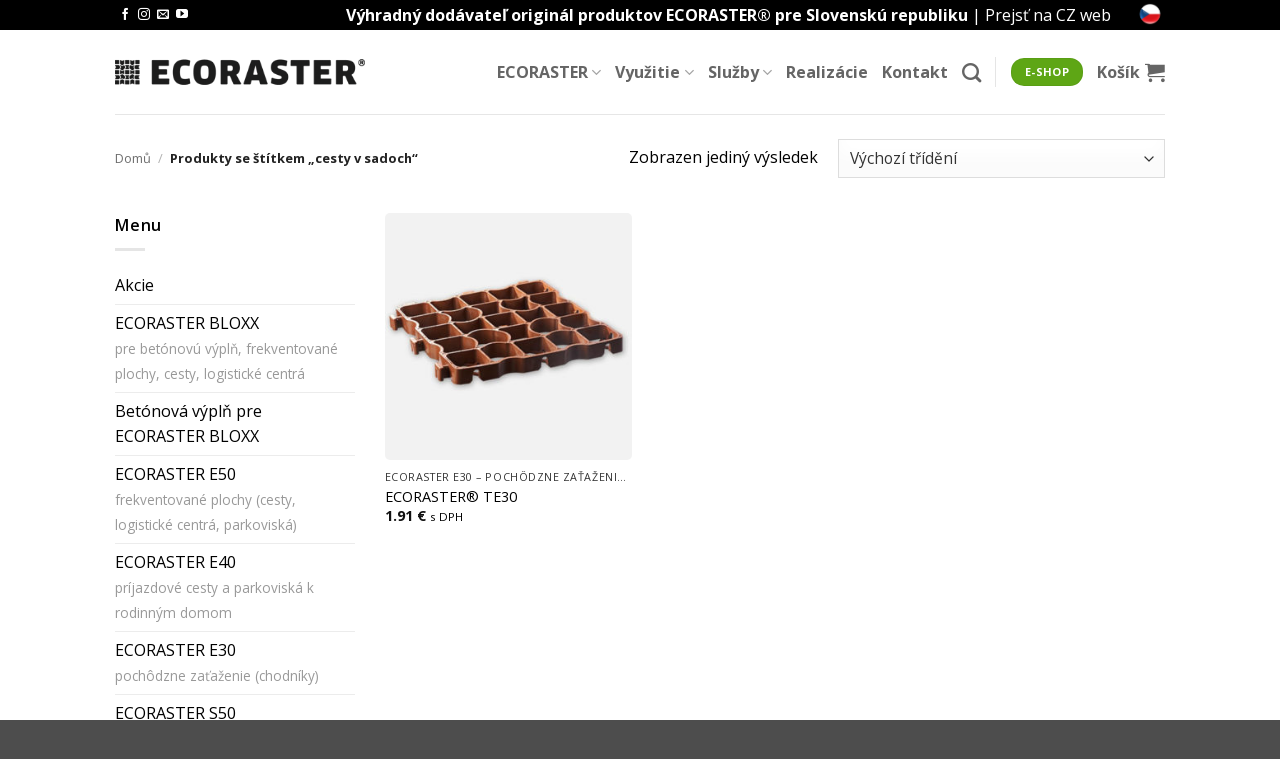

--- FILE ---
content_type: text/html; charset=UTF-8
request_url: https://www.ecoraster.sk/stitok-produktu/cesty-v-sadoch/
body_size: 25784
content:
<!DOCTYPE html>
<html lang="cs" class="loading-site no-js">
<head>
	<meta charset="UTF-8" />
	<link rel="profile" href="http://gmpg.org/xfn/11" />
	<link rel="pingback" href="https://www.ecoraster.sk/xmlrpc.php" />

	<script>(function(html){html.className = html.className.replace(/\bno-js\b/,'js')})(document.documentElement);</script>
<meta name='robots' content='index, follow, max-image-preview:large, max-snippet:-1, max-video-preview:-1' />
	<style>img:is([sizes="auto" i], [sizes^="auto," i]) { contain-intrinsic-size: 3000px 1500px }</style>
	
<!-- Google Tag Manager for WordPress by gtm4wp.com -->
<script data-cfasync="false" data-pagespeed-no-defer>
	var gtm4wp_datalayer_name = "dataLayer";
	var dataLayer = dataLayer || [];
	const gtm4wp_use_sku_instead = false;
	const gtm4wp_currency = 'EUR';
	const gtm4wp_product_per_impression = 10;
	const gtm4wp_clear_ecommerce = false;
	const gtm4wp_datalayer_max_timeout = 2000;
</script>
<!-- End Google Tag Manager for WordPress by gtm4wp.com --><meta name="viewport" content="width=device-width, initial-scale=1" />
	<!-- This site is optimized with the Yoast SEO plugin v26.5 - https://yoast.com/wordpress/plugins/seo/ -->
	<title>cesty v sadoch Archivy - ECORASTER.sk | zatrávňovacia a drenážna dlažba</title>
	<link rel="canonical" href="https://www.ecoraster.sk/stitok-produktu/cesty-v-sadoch/" />
	<meta property="og:locale" content="cs_CZ" />
	<meta property="og:type" content="article" />
	<meta property="og:title" content="cesty v sadoch Archivy - ECORASTER.sk | zatrávňovacia a drenážna dlažba" />
	<meta property="og:url" content="https://www.ecoraster.sk/stitok-produktu/cesty-v-sadoch/" />
	<meta property="og:site_name" content="ECORASTER.sk | zatrávňovacia a drenážna dlažba" />
	<meta name="twitter:card" content="summary_large_image" />
	<script type="application/ld+json" class="yoast-schema-graph">{"@context":"https://schema.org","@graph":[{"@type":"CollectionPage","@id":"https://www.ecoraster.sk/stitok-produktu/cesty-v-sadoch/","url":"https://www.ecoraster.sk/stitok-produktu/cesty-v-sadoch/","name":"cesty v sadoch Archivy - ECORASTER.sk | zatrávňovacia a drenážna dlažba","isPartOf":{"@id":"https://www.ecoraster.sk/#website"},"primaryImageOfPage":{"@id":"https://www.ecoraster.sk/stitok-produktu/cesty-v-sadoch/#primaryimage"},"image":{"@id":"https://www.ecoraster.sk/stitok-produktu/cesty-v-sadoch/#primaryimage"},"thumbnailUrl":"https://www.ecoraster.sk/wp-content/uploads/sites/2/2018/10/te_30produkt.jpg","breadcrumb":{"@id":"https://www.ecoraster.sk/stitok-produktu/cesty-v-sadoch/#breadcrumb"},"inLanguage":"cs"},{"@type":"ImageObject","inLanguage":"cs","@id":"https://www.ecoraster.sk/stitok-produktu/cesty-v-sadoch/#primaryimage","url":"https://www.ecoraster.sk/wp-content/uploads/sites/2/2018/10/te_30produkt.jpg","contentUrl":"https://www.ecoraster.sk/wp-content/uploads/sites/2/2018/10/te_30produkt.jpg","width":650,"height":650},{"@type":"BreadcrumbList","@id":"https://www.ecoraster.sk/stitok-produktu/cesty-v-sadoch/#breadcrumb","itemListElement":[{"@type":"ListItem","position":1,"name":"Home","item":"https://www.ecoraster.sk/"},{"@type":"ListItem","position":2,"name":"cesty v sadoch"}]},{"@type":"WebSite","@id":"https://www.ecoraster.sk/#website","url":"https://www.ecoraster.sk/","name":"ECORASTER.sk | zatrávňovacia a drenážna dlažba","description":"","potentialAction":[{"@type":"SearchAction","target":{"@type":"EntryPoint","urlTemplate":"https://www.ecoraster.sk/?s={search_term_string}"},"query-input":{"@type":"PropertyValueSpecification","valueRequired":true,"valueName":"search_term_string"}}],"inLanguage":"cs"}]}</script>
	<!-- / Yoast SEO plugin. -->


<link rel='dns-prefetch' href='//www.googletagmanager.com' />
<link rel='dns-prefetch' href='//www.ecoraster.sk' />
<link rel='prefetch' href='https://www.ecoraster.sk/wp-content/themes/flatsome/assets/js/flatsome.js?ver=e2eddd6c228105dac048' />
<link rel='prefetch' href='https://www.ecoraster.sk/wp-content/themes/flatsome/assets/js/chunk.slider.js?ver=3.20.3' />
<link rel='prefetch' href='https://www.ecoraster.sk/wp-content/themes/flatsome/assets/js/chunk.popups.js?ver=3.20.3' />
<link rel='prefetch' href='https://www.ecoraster.sk/wp-content/themes/flatsome/assets/js/chunk.tooltips.js?ver=3.20.3' />
<link rel='prefetch' href='https://www.ecoraster.sk/wp-content/themes/flatsome/assets/js/woocommerce.js?ver=1c9be63d628ff7c3ff4c' />
<link rel="alternate" type="application/rss+xml" title="ECORASTER.sk | zatrávňovacia a drenážna dlažba &raquo; RSS zdroj" href="https://www.ecoraster.sk/feed/" />
<link rel="alternate" type="application/rss+xml" title="ECORASTER.sk | zatrávňovacia a drenážna dlažba &raquo; RSS komentářů" href="https://www.ecoraster.sk/comments/feed/" />
<link rel="alternate" type="application/rss+xml" title="ECORASTER.sk | zatrávňovacia a drenážna dlažba &raquo; cesty v sadoch Štítek RSS" href="https://www.ecoraster.sk/stitok-produktu/cesty-v-sadoch/feed/" />
<script type="text/javascript">
/* <![CDATA[ */
window._wpemojiSettings = {"baseUrl":"https:\/\/s.w.org\/images\/core\/emoji\/16.0.1\/72x72\/","ext":".png","svgUrl":"https:\/\/s.w.org\/images\/core\/emoji\/16.0.1\/svg\/","svgExt":".svg","source":{"concatemoji":"https:\/\/www.ecoraster.sk\/wp-includes\/js\/wp-emoji-release.min.js?ver=6.8.3"}};
/*! This file is auto-generated */
!function(s,n){var o,i,e;function c(e){try{var t={supportTests:e,timestamp:(new Date).valueOf()};sessionStorage.setItem(o,JSON.stringify(t))}catch(e){}}function p(e,t,n){e.clearRect(0,0,e.canvas.width,e.canvas.height),e.fillText(t,0,0);var t=new Uint32Array(e.getImageData(0,0,e.canvas.width,e.canvas.height).data),a=(e.clearRect(0,0,e.canvas.width,e.canvas.height),e.fillText(n,0,0),new Uint32Array(e.getImageData(0,0,e.canvas.width,e.canvas.height).data));return t.every(function(e,t){return e===a[t]})}function u(e,t){e.clearRect(0,0,e.canvas.width,e.canvas.height),e.fillText(t,0,0);for(var n=e.getImageData(16,16,1,1),a=0;a<n.data.length;a++)if(0!==n.data[a])return!1;return!0}function f(e,t,n,a){switch(t){case"flag":return n(e,"\ud83c\udff3\ufe0f\u200d\u26a7\ufe0f","\ud83c\udff3\ufe0f\u200b\u26a7\ufe0f")?!1:!n(e,"\ud83c\udde8\ud83c\uddf6","\ud83c\udde8\u200b\ud83c\uddf6")&&!n(e,"\ud83c\udff4\udb40\udc67\udb40\udc62\udb40\udc65\udb40\udc6e\udb40\udc67\udb40\udc7f","\ud83c\udff4\u200b\udb40\udc67\u200b\udb40\udc62\u200b\udb40\udc65\u200b\udb40\udc6e\u200b\udb40\udc67\u200b\udb40\udc7f");case"emoji":return!a(e,"\ud83e\udedf")}return!1}function g(e,t,n,a){var r="undefined"!=typeof WorkerGlobalScope&&self instanceof WorkerGlobalScope?new OffscreenCanvas(300,150):s.createElement("canvas"),o=r.getContext("2d",{willReadFrequently:!0}),i=(o.textBaseline="top",o.font="600 32px Arial",{});return e.forEach(function(e){i[e]=t(o,e,n,a)}),i}function t(e){var t=s.createElement("script");t.src=e,t.defer=!0,s.head.appendChild(t)}"undefined"!=typeof Promise&&(o="wpEmojiSettingsSupports",i=["flag","emoji"],n.supports={everything:!0,everythingExceptFlag:!0},e=new Promise(function(e){s.addEventListener("DOMContentLoaded",e,{once:!0})}),new Promise(function(t){var n=function(){try{var e=JSON.parse(sessionStorage.getItem(o));if("object"==typeof e&&"number"==typeof e.timestamp&&(new Date).valueOf()<e.timestamp+604800&&"object"==typeof e.supportTests)return e.supportTests}catch(e){}return null}();if(!n){if("undefined"!=typeof Worker&&"undefined"!=typeof OffscreenCanvas&&"undefined"!=typeof URL&&URL.createObjectURL&&"undefined"!=typeof Blob)try{var e="postMessage("+g.toString()+"("+[JSON.stringify(i),f.toString(),p.toString(),u.toString()].join(",")+"));",a=new Blob([e],{type:"text/javascript"}),r=new Worker(URL.createObjectURL(a),{name:"wpTestEmojiSupports"});return void(r.onmessage=function(e){c(n=e.data),r.terminate(),t(n)})}catch(e){}c(n=g(i,f,p,u))}t(n)}).then(function(e){for(var t in e)n.supports[t]=e[t],n.supports.everything=n.supports.everything&&n.supports[t],"flag"!==t&&(n.supports.everythingExceptFlag=n.supports.everythingExceptFlag&&n.supports[t]);n.supports.everythingExceptFlag=n.supports.everythingExceptFlag&&!n.supports.flag,n.DOMReady=!1,n.readyCallback=function(){n.DOMReady=!0}}).then(function(){return e}).then(function(){var e;n.supports.everything||(n.readyCallback(),(e=n.source||{}).concatemoji?t(e.concatemoji):e.wpemoji&&e.twemoji&&(t(e.twemoji),t(e.wpemoji)))}))}((window,document),window._wpemojiSettings);
/* ]]> */
</script>

<style id='wp-emoji-styles-inline-css' type='text/css'>

	img.wp-smiley, img.emoji {
		display: inline !important;
		border: none !important;
		box-shadow: none !important;
		height: 1em !important;
		width: 1em !important;
		margin: 0 0.07em !important;
		vertical-align: -0.1em !important;
		background: none !important;
		padding: 0 !important;
	}
</style>
<style id='wp-block-library-inline-css' type='text/css'>
:root{--wp-admin-theme-color:#007cba;--wp-admin-theme-color--rgb:0,124,186;--wp-admin-theme-color-darker-10:#006ba1;--wp-admin-theme-color-darker-10--rgb:0,107,161;--wp-admin-theme-color-darker-20:#005a87;--wp-admin-theme-color-darker-20--rgb:0,90,135;--wp-admin-border-width-focus:2px;--wp-block-synced-color:#7a00df;--wp-block-synced-color--rgb:122,0,223;--wp-bound-block-color:var(--wp-block-synced-color)}@media (min-resolution:192dpi){:root{--wp-admin-border-width-focus:1.5px}}.wp-element-button{cursor:pointer}:root{--wp--preset--font-size--normal:16px;--wp--preset--font-size--huge:42px}:root .has-very-light-gray-background-color{background-color:#eee}:root .has-very-dark-gray-background-color{background-color:#313131}:root .has-very-light-gray-color{color:#eee}:root .has-very-dark-gray-color{color:#313131}:root .has-vivid-green-cyan-to-vivid-cyan-blue-gradient-background{background:linear-gradient(135deg,#00d084,#0693e3)}:root .has-purple-crush-gradient-background{background:linear-gradient(135deg,#34e2e4,#4721fb 50%,#ab1dfe)}:root .has-hazy-dawn-gradient-background{background:linear-gradient(135deg,#faaca8,#dad0ec)}:root .has-subdued-olive-gradient-background{background:linear-gradient(135deg,#fafae1,#67a671)}:root .has-atomic-cream-gradient-background{background:linear-gradient(135deg,#fdd79a,#004a59)}:root .has-nightshade-gradient-background{background:linear-gradient(135deg,#330968,#31cdcf)}:root .has-midnight-gradient-background{background:linear-gradient(135deg,#020381,#2874fc)}.has-regular-font-size{font-size:1em}.has-larger-font-size{font-size:2.625em}.has-normal-font-size{font-size:var(--wp--preset--font-size--normal)}.has-huge-font-size{font-size:var(--wp--preset--font-size--huge)}.has-text-align-center{text-align:center}.has-text-align-left{text-align:left}.has-text-align-right{text-align:right}#end-resizable-editor-section{display:none}.aligncenter{clear:both}.items-justified-left{justify-content:flex-start}.items-justified-center{justify-content:center}.items-justified-right{justify-content:flex-end}.items-justified-space-between{justify-content:space-between}.screen-reader-text{border:0;clip-path:inset(50%);height:1px;margin:-1px;overflow:hidden;padding:0;position:absolute;width:1px;word-wrap:normal!important}.screen-reader-text:focus{background-color:#ddd;clip-path:none;color:#444;display:block;font-size:1em;height:auto;left:5px;line-height:normal;padding:15px 23px 14px;text-decoration:none;top:5px;width:auto;z-index:100000}html :where(.has-border-color){border-style:solid}html :where([style*=border-top-color]){border-top-style:solid}html :where([style*=border-right-color]){border-right-style:solid}html :where([style*=border-bottom-color]){border-bottom-style:solid}html :where([style*=border-left-color]){border-left-style:solid}html :where([style*=border-width]){border-style:solid}html :where([style*=border-top-width]){border-top-style:solid}html :where([style*=border-right-width]){border-right-style:solid}html :where([style*=border-bottom-width]){border-bottom-style:solid}html :where([style*=border-left-width]){border-left-style:solid}html :where(img[class*=wp-image-]){height:auto;max-width:100%}:where(figure){margin:0 0 1em}html :where(.is-position-sticky){--wp-admin--admin-bar--position-offset:var(--wp-admin--admin-bar--height,0px)}@media screen and (max-width:600px){html :where(.is-position-sticky){--wp-admin--admin-bar--position-offset:0px}}
</style>
<link rel='stylesheet' id='contact-form-7-css' href='https://www.ecoraster.sk/wp-content/plugins/contact-form-7/includes/css/styles.css?ver=6.1.4' type='text/css' media='all' />
<style id='woocommerce-inline-inline-css' type='text/css'>
.woocommerce form .form-row .required { visibility: visible; }
</style>
<link rel='stylesheet' id='brands-styles-css' href='https://www.ecoraster.sk/wp-content/plugins/woocommerce/assets/css/brands.css?ver=10.3.7' type='text/css' media='all' />
<link rel='stylesheet' id='flatsome-main-css' href='https://www.ecoraster.sk/wp-content/themes/flatsome/assets/css/flatsome.css?ver=3.20.3' type='text/css' media='all' />
<style id='flatsome-main-inline-css' type='text/css'>
@font-face {
				font-family: "fl-icons";
				font-display: block;
				src: url(https://www.ecoraster.sk/wp-content/themes/flatsome/assets/css/icons/fl-icons.eot?v=3.20.3);
				src:
					url(https://www.ecoraster.sk/wp-content/themes/flatsome/assets/css/icons/fl-icons.eot#iefix?v=3.20.3) format("embedded-opentype"),
					url(https://www.ecoraster.sk/wp-content/themes/flatsome/assets/css/icons/fl-icons.woff2?v=3.20.3) format("woff2"),
					url(https://www.ecoraster.sk/wp-content/themes/flatsome/assets/css/icons/fl-icons.ttf?v=3.20.3) format("truetype"),
					url(https://www.ecoraster.sk/wp-content/themes/flatsome/assets/css/icons/fl-icons.woff?v=3.20.3) format("woff"),
					url(https://www.ecoraster.sk/wp-content/themes/flatsome/assets/css/icons/fl-icons.svg?v=3.20.3#fl-icons) format("svg");
			}
</style>
<link rel='stylesheet' id='flatsome-shop-css' href='https://www.ecoraster.sk/wp-content/themes/flatsome/assets/css/flatsome-shop.css?ver=3.20.3' type='text/css' media='all' />
<link rel='stylesheet' id='flatsome-style-css' href='https://www.ecoraster.sk/wp-content/themes/flatsome/style.css?ver=3.20.3' type='text/css' media='all' />
<script type="text/javascript" id="woocommerce-google-analytics-integration-gtag-js-after">
/* <![CDATA[ */
/* Google Analytics for WooCommerce (gtag.js) */
					window.dataLayer = window.dataLayer || [];
					function gtag(){dataLayer.push(arguments);}
					// Set up default consent state.
					for ( const mode of [{"analytics_storage":"denied","ad_storage":"denied","ad_user_data":"denied","ad_personalization":"denied","region":["AT","BE","BG","HR","CY","CZ","DK","EE","FI","FR","DE","GR","HU","IS","IE","IT","LV","LI","LT","LU","MT","NL","NO","PL","PT","RO","SK","SI","ES","SE","GB","CH"]}] || [] ) {
						gtag( "consent", "default", { "wait_for_update": 500, ...mode } );
					}
					gtag("js", new Date());
					gtag("set", "developer_id.dOGY3NW", true);
					gtag("config", "G-3YHPMH2JYX", {"track_404":true,"allow_google_signals":true,"logged_in":false,"linker":{"domains":[],"allow_incoming":false},"custom_map":{"dimension1":"logged_in"}});
/* ]]> */
</script>
<script type="text/javascript" src="https://www.ecoraster.sk/wp-includes/js/jquery/jquery.min.js?ver=3.7.1" id="jquery-core-js"></script>
<script type="text/javascript" src="https://www.ecoraster.sk/wp-includes/js/jquery/jquery-migrate.min.js?ver=3.4.1" id="jquery-migrate-js"></script>
<script type="text/javascript" src="https://www.ecoraster.sk/wp-content/plugins/woocommerce/assets/js/jquery-blockui/jquery.blockUI.min.js?ver=2.7.0-wc.10.3.7" id="wc-jquery-blockui-js" data-wp-strategy="defer"></script>
<script type="text/javascript" id="wc-add-to-cart-js-extra">
/* <![CDATA[ */
var wc_add_to_cart_params = {"ajax_url":"\/wp-admin\/admin-ajax.php","wc_ajax_url":"\/?wc-ajax=%%endpoint%%","i18n_view_cart":"Zobrazit ko\u0161\u00edk","cart_url":"https:\/\/www.ecoraster.sk\/kosik\/","is_cart":"","cart_redirect_after_add":"no"};
/* ]]> */
</script>
<script type="text/javascript" src="https://www.ecoraster.sk/wp-content/plugins/woocommerce/assets/js/frontend/add-to-cart.min.js?ver=10.3.7" id="wc-add-to-cart-js" defer="defer" data-wp-strategy="defer"></script>
<script type="text/javascript" src="https://www.ecoraster.sk/wp-content/plugins/woocommerce/assets/js/js-cookie/js.cookie.min.js?ver=2.1.4-wc.10.3.7" id="wc-js-cookie-js" data-wp-strategy="defer"></script>
<script type="text/javascript" id="woo-comgate-plugin-script-js-extra">
/* <![CDATA[ */
var comgate_localize = {"ajaxurl":"https:\/\/www.ecoraster.sk\/wp-admin\/admin-ajax.php","paidok":"Platba prob\u011bhla \u00fasp\u011b\u0161n\u011b.","paidcancelled":"Platba byla zru\u0161ena.","paidpending":"Platba \u010dek\u00e1 na zpracov\u00e1n\u00ed.","paidauthorized":"Platba autorizov\u00e1na."};
/* ]]> */
</script>
<script type="text/javascript" src="https://www.ecoraster.sk/wp-content/plugins/woo-comgate/public/assets/js/public.js?ver=4.7.10" id="woo-comgate-plugin-script-js"></script>
<link rel="https://api.w.org/" href="https://www.ecoraster.sk/wp-json/" /><link rel="alternate" title="JSON" type="application/json" href="https://www.ecoraster.sk/wp-json/wp/v2/product_tag/86" /><link rel="EditURI" type="application/rsd+xml" title="RSD" href="https://www.ecoraster.sk/xmlrpc.php?rsd" />
<meta name="generator" content="WordPress 6.8.3" />
<meta name="generator" content="WooCommerce 10.3.7" />

<!-- Google Tag Manager for WordPress by gtm4wp.com -->
<!-- GTM Container placement set to footer -->
<script data-cfasync="false" data-pagespeed-no-defer>
	var dataLayer_content = {"pagePostType":"product","pagePostType2":"tax-product","pageCategory":[]};
	dataLayer.push( dataLayer_content );
</script>
<script data-cfasync="false" data-pagespeed-no-defer>
(function(w,d,s,l,i){w[l]=w[l]||[];w[l].push({'gtm.start':
new Date().getTime(),event:'gtm.js'});var f=d.getElementsByTagName(s)[0],
j=d.createElement(s),dl=l!='dataLayer'?'&l='+l:'';j.async=true;j.src=
'//www.googletagmanager.com/gtm.js?id='+i+dl;f.parentNode.insertBefore(j,f);
})(window,document,'script','dataLayer','GTM-TJL72CC2');
</script>
<!-- End Google Tag Manager for WordPress by gtm4wp.com --><script>
document.addEventListener( 'wpcf7mailsent', function( event ) {
    window.location = '/dakujeme/?formid=' + event.detail.contactFormId + '&source_url=' + window.location.toString();
}, false );
</script>

<script>
        (function (w,d,s,o,f,js,fjs) {
            w['ecm-widget']=o;w[o] = w[o] || function () { (w[o].q = w[o].q || []).push(arguments) };
            js = d.createElement(s), fjs = d.getElementsByTagName(s)[0];
            js.id = '1-43c2cd496486bcc27217c3e790fb4088'; js.dataset.a = 'ecorastersk'; js.src = f; js.async = 1; fjs.parentNode.insertBefore(js, fjs);
        }(window, document, 'script', 'ecmwidget', 'https://d70shl7vidtft.cloudfront.net/widget.js'));
    </script>

<script>
        (function (w,d,s,o,f,js,fjs) {
            w['ecm-widget']=o;w[o] = w[o] || function () { (w[o].q = w[o].q || []).push(arguments) };
            js = d.createElement(s), fjs = d.getElementsByTagName(s)[0];
            js.id = '2-2bb287d15897fe2f9d89c882af9a3a8b'; js.dataset.a = 'ecorastersk'; js.src = f; js.async = 1; fjs.parentNode.insertBefore(js, fjs);
        }(window, document, 'script', 'ecmwidget', 'https://d70shl7vidtft.cloudfront.net/widget.js'));
    </script>
	<noscript><style>.woocommerce-product-gallery{ opacity: 1 !important; }</style></noscript>
	<link rel="icon" href="https://www.ecoraster.sk/wp-content/uploads/sites/2/2023/05/cropped-logo-ecoraster-zelena-32x32.png" sizes="32x32" />
<link rel="icon" href="https://www.ecoraster.sk/wp-content/uploads/sites/2/2023/05/cropped-logo-ecoraster-zelena-192x192.png" sizes="192x192" />
<link rel="apple-touch-icon" href="https://www.ecoraster.sk/wp-content/uploads/sites/2/2023/05/cropped-logo-ecoraster-zelena-180x180.png" />
<meta name="msapplication-TileImage" content="https://www.ecoraster.sk/wp-content/uploads/sites/2/2023/05/cropped-logo-ecoraster-zelena-270x270.png" />
<style id="custom-css" type="text/css">:root {--primary-color: #000000;--fs-color-primary: #000000;--fs-color-secondary: #5ea615;--fs-color-success: #5ea615;--fs-color-alert: #5ea615;--fs-color-base: #000000;--fs-experimental-link-color: #000000;--fs-experimental-link-color-hover: #5ea615;}.tooltipster-base {--tooltip-color: #fff;--tooltip-bg-color: #000;}.off-canvas-right .mfp-content, .off-canvas-left .mfp-content {--drawer-width: 300px;}.off-canvas .mfp-content.off-canvas-cart {--drawer-width: 360px;}.header-main{height: 84px}#logo img{max-height: 84px}#logo{width:250px;}.header-top{min-height: 30px}.transparent .header-main{height: 266px}.transparent #logo img{max-height: 266px}.has-transparent + .page-title:first-of-type,.has-transparent + #main > .page-title,.has-transparent + #main > div > .page-title,.has-transparent + #main .page-header-wrapper:first-of-type .page-title{padding-top: 296px;}.header.show-on-scroll,.stuck .header-main{height:70px!important}.stuck #logo img{max-height: 70px!important}.header-bg-color {background-color: rgba(255,255,255,0.9)}.header-bottom {background-color: #f1f1f1}.header-main .nav > li > a{line-height: 16px }@media (max-width: 549px) {.header-main{height: 70px}#logo img{max-height: 70px}}.nav-dropdown{font-size:100%}h1,h2,h3,h4,h5,h6,.heading-font{color: #000000;}body{font-size: 100%;}@media screen and (max-width: 549px){body{font-size: 100%;}}body{font-family: "Open Sans", sans-serif;}body {font-weight: 400;font-style: normal;}.nav > li > a {font-family: "Open Sans", sans-serif;}.mobile-sidebar-levels-2 .nav > li > ul > li > a {font-family: "Open Sans", sans-serif;}.nav > li > a,.mobile-sidebar-levels-2 .nav > li > ul > li > a {font-weight: 700;font-style: normal;}h1,h2,h3,h4,h5,h6,.heading-font, .off-canvas-center .nav-sidebar.nav-vertical > li > a{font-family: "Open Sans", sans-serif;}h1,h2,h3,h4,h5,h6,.heading-font,.banner h1,.banner h2 {font-weight: 700;font-style: normal;}.alt-font{font-family: "Open Sans", sans-serif;}.alt-font {font-weight: 400!important;font-style: normal!important;}.breadcrumbs{text-transform: none;}h3.widget-title,span.widget-title{text-transform: none;}.badge-inner.new-bubble{background-color: #5ea615}@media screen and (min-width: 550px){.products .box-vertical .box-image{min-width: 300px!important;width: 300px!important;}}.footer-2{background-color: rgba(119,119,119,0.94)}.page-title-small + main .product-container > .row{padding-top:0;}button[name='update_cart'] { display: none; }.nav-vertical-fly-out > li + li {border-top-width: 1px; border-top-style: solid;}/* Custom CSS *//* --- Flatsome původní úpravy --- */.changeable .bg {transition: all 0.2s ease-in-out;transition-delay: 150ms;}.col-inner,.round-corners .fill {border-radius: 5px;}.box-image {border-radius: 5px;}/* Category - Single post - Display none */.article-inner h6.entry-category.is-xsmall {display: none;}/* Poste by - Single post - Display none */.article-inner span.byline {display: none;}.badge.post-date {display: none !important;}.badge.callout.badge-circle {border-radius: 999px !important;height: auto !important;min-height: unset !important;min-width: 150px;padding: 0 !important;display: inline-flex !important;align-items: center;justify-content: center;text-align: center;}/* --- Bubliny (sjednocený styl) --- */.badge-inner.callout-new-bg.new-bubble,.badge-inner.secondary.on-sale {line-height: 1.4 !important;white-space: normal !important;padding: 10px 12px !important;display: inline-block !important;background-color: rgba(94, 166, 21, 0.9) !important; /* jednotná zelená s 90% krytím */color: #fff !important;border-radius: 999px !important;font-weight: bold;font-size: 14px;min-width: 150px;text-align: center;}.menu-title-sub {font-size: 60%;font-weight: 400;color: #000 !important;line-height: 1.2; /* CSS ovládá levé menu eshopu */}/* --- Kalkulátor --- */.calcBox h2 {color: #5ea615; /* zelená */font-size: 26px;font-weight: bold;margin-bottom: 15px;text-align: center;}.calcBox label {font-size: 16px;font-weight: bold;display: block;text-align: center;margin-bottom: 5px;}.calcBox input.m2_input {border: 2px solid #ccc;border-radius: 6px;font-size: 18px;padding: 10px;width: 100%;box-sizing: border-box;text-align: center;transition: border-color 0.2s ease;}.calcBox input.m2_input:focus {border-color: #5ea615;outline: none;}.calcResult {font-size: 20px;color: #333;margin-top: 15px;line-height: 1.6;text-align: center;}.calcResult strong {color: #5ea615; /* zvýraznění */font-weight: bold;font-size: 22px;}/* --- Tlačítka kalkulátoru (Vyplnit poptávku, Koupit) --- */.btnRow {display: flex;justify-content: center;gap: 15px; /* mezera mezi tlačítky */margin-top: 20px;}.btnShowForm,.btnBuy {background-color: #5ea615;color: #fff;padding: 12px 20px;border: none;border-radius: 6px;font-size: 18px;cursor: pointer;transition: background-color 0.2s ease;}.btnShowForm:hover,.btnBuy:hover {background-color: #4a8d12;}/* --- CF7 inputy a textarea --- */.wpcf7 form input[type="text"],.wpcf7 form input[type="email"],.wpcf7 form input[type="tel"],.wpcf7 form textarea {border: 2px solid #ccc;border-radius: 6px;font-size: 16px;padding: 10px;width: 100%;box-sizing: border-box;transition: border-color 0.2s ease;margin-bottom: 12px;}.wpcf7 form input[type="text"]:focus,.wpcf7 form input[type="email"]:focus,.wpcf7 form input[type="tel"]:focus,.wpcf7 form textarea:focus {border-color: #5ea615;outline: none;}/* --- CF7 submit button (přebíjí Flatsome) --- */.wpcf7 form input.wpcf7-submit {background-color: #5ea615 !important;color: #fff !important;padding: 12px 20px !important;border: none !important;border-radius: 6px !important;font-size: 18px !important;cursor: pointer;transition: background-color 0.2s ease !important;}.wpcf7 form input.wpcf7-submit:hover {background-color: #4a8d12 !important;}/* Custom styl pro produktové záložky (lehčí bubliny) */.product-tabs li {margin-right: 25px; /* mezera mezi tabs */}.product-tabs li:last-child {margin-right: 0; /* poslední bez mezery */}.product-tabs li a {border-radius: 999px; /* bubble tvar */padding: 6px 14px;/* menší padding = o ~20% méně než předtím */font-size: 15px;font-weight: 700;transition: all 0.2s ease-in-out;background-color: rgba(94, 166, 21, 0.2); /* průsvitná zelená */color: #000;}/* Hover efekt */.product-tabs li a:hover {background-color: rgba(94, 166, 21, 0.35);}/* Aktivní záložka */.product-tabs li.active a,.product-tabs li a[aria-selected="true"] {background-color: #5ea615;color: #fff;}/* Custom styl pro konkrétní produkt tabs v eshopu na produktu umístěno níže -certifikace-video-ke stažení (nav-line -> bubble pills) */ul.nav.nav-line.nav-uppercase.nav-size-normal.nav-left {margin-top: 15px; /* mezera shora pod nadpisem */}ul.nav.nav-line.nav-uppercase.nav-size-normal.nav-left li {margin-right: 25px; /* mezera mezi záložkami */border: none !important; /* zruší čáru na li */box-shadow: none !important;}ul.nav.nav-line.nav-uppercase.nav-size-normal.nav-left li:last-child {margin-right: 0;}ul.nav.nav-line.nav-uppercase.nav-size-normal.nav-left li a {border-radius: 999px; /* bubble styl */padding: 6px 14px;/* lehčí padding */font-size: 15px;font-weight: 700; /* tučné písmo */text-transform: capitalize; /* první písmeno velké, zbytek malé */transition: all 0.2s ease-in-out;background-color: rgba(94, 166, 21, 0.2); /* průsvitná zelená */color: #000;border: none !important;box-shadow: none !important;position: relative;}/* Hover efekt */ul.nav.nav-line.nav-uppercase.nav-size-normal.nav-left li a:hover {background-color: rgba(94, 166, 21, 0.35);}/* Aktivní tab */ul.nav.nav-line.nav-uppercase.nav-size-normal.nav-left li.active a,ul.nav.nav-line.nav-uppercase.nav-size-normal.nav-left li a[aria-selected="true"] {background-color: #5ea615;color: #fff;border: none !important;box-shadow: none !important;}/* Odstranění pseudo-elementu linky (Flatsome hack) */ul.nav.nav-line.nav-uppercase.nav-size-normal.nav-left li::before,ul.nav.nav-line.nav-uppercase.nav-size-normal.nav-left li::after,ul.nav.nav-line.nav-uppercase.nav-size-normal.nav-left li a::before,ul.nav.nav-line.nav-uppercase.nav-size-normal.nav-left li a::after {display: none !important;content: none !important;}/* Kill Flatsome underline na všech nav-line pills */ul.nav.nav-line li,ul.nav.nav-line li.active,ul.nav.nav-line li a,ul.nav.nav-line li a:hover {border: none !important;box-shadow: none !important;}ul.nav.nav-line li::before,ul.nav.nav-line li::after,ul.nav.nav-line li a::before,ul.nav.nav-line li a::after {display: none !important;content: none !important;}.label-new.menu-item > a:after{content:"Nové";}.label-hot.menu-item > a:after{content:"Top";}.label-sale.menu-item > a:after{content:"Sleva";}.label-popular.menu-item > a:after{content:"Oblíbené";}</style><style id="kirki-inline-styles">/* cyrillic-ext */
@font-face {
  font-family: 'Open Sans';
  font-style: normal;
  font-weight: 400;
  font-stretch: 100%;
  font-display: swap;
  src: url(https://www.ecoraster.sk/wp-content/fonts/open-sans/memvYaGs126MiZpBA-UvWbX2vVnXBbObj2OVTSKmu1aB.woff2) format('woff2');
  unicode-range: U+0460-052F, U+1C80-1C8A, U+20B4, U+2DE0-2DFF, U+A640-A69F, U+FE2E-FE2F;
}
/* cyrillic */
@font-face {
  font-family: 'Open Sans';
  font-style: normal;
  font-weight: 400;
  font-stretch: 100%;
  font-display: swap;
  src: url(https://www.ecoraster.sk/wp-content/fonts/open-sans/memvYaGs126MiZpBA-UvWbX2vVnXBbObj2OVTSumu1aB.woff2) format('woff2');
  unicode-range: U+0301, U+0400-045F, U+0490-0491, U+04B0-04B1, U+2116;
}
/* greek-ext */
@font-face {
  font-family: 'Open Sans';
  font-style: normal;
  font-weight: 400;
  font-stretch: 100%;
  font-display: swap;
  src: url(https://www.ecoraster.sk/wp-content/fonts/open-sans/memvYaGs126MiZpBA-UvWbX2vVnXBbObj2OVTSOmu1aB.woff2) format('woff2');
  unicode-range: U+1F00-1FFF;
}
/* greek */
@font-face {
  font-family: 'Open Sans';
  font-style: normal;
  font-weight: 400;
  font-stretch: 100%;
  font-display: swap;
  src: url(https://www.ecoraster.sk/wp-content/fonts/open-sans/memvYaGs126MiZpBA-UvWbX2vVnXBbObj2OVTSymu1aB.woff2) format('woff2');
  unicode-range: U+0370-0377, U+037A-037F, U+0384-038A, U+038C, U+038E-03A1, U+03A3-03FF;
}
/* hebrew */
@font-face {
  font-family: 'Open Sans';
  font-style: normal;
  font-weight: 400;
  font-stretch: 100%;
  font-display: swap;
  src: url(https://www.ecoraster.sk/wp-content/fonts/open-sans/memvYaGs126MiZpBA-UvWbX2vVnXBbObj2OVTS2mu1aB.woff2) format('woff2');
  unicode-range: U+0307-0308, U+0590-05FF, U+200C-2010, U+20AA, U+25CC, U+FB1D-FB4F;
}
/* math */
@font-face {
  font-family: 'Open Sans';
  font-style: normal;
  font-weight: 400;
  font-stretch: 100%;
  font-display: swap;
  src: url(https://www.ecoraster.sk/wp-content/fonts/open-sans/memvYaGs126MiZpBA-UvWbX2vVnXBbObj2OVTVOmu1aB.woff2) format('woff2');
  unicode-range: U+0302-0303, U+0305, U+0307-0308, U+0310, U+0312, U+0315, U+031A, U+0326-0327, U+032C, U+032F-0330, U+0332-0333, U+0338, U+033A, U+0346, U+034D, U+0391-03A1, U+03A3-03A9, U+03B1-03C9, U+03D1, U+03D5-03D6, U+03F0-03F1, U+03F4-03F5, U+2016-2017, U+2034-2038, U+203C, U+2040, U+2043, U+2047, U+2050, U+2057, U+205F, U+2070-2071, U+2074-208E, U+2090-209C, U+20D0-20DC, U+20E1, U+20E5-20EF, U+2100-2112, U+2114-2115, U+2117-2121, U+2123-214F, U+2190, U+2192, U+2194-21AE, U+21B0-21E5, U+21F1-21F2, U+21F4-2211, U+2213-2214, U+2216-22FF, U+2308-230B, U+2310, U+2319, U+231C-2321, U+2336-237A, U+237C, U+2395, U+239B-23B7, U+23D0, U+23DC-23E1, U+2474-2475, U+25AF, U+25B3, U+25B7, U+25BD, U+25C1, U+25CA, U+25CC, U+25FB, U+266D-266F, U+27C0-27FF, U+2900-2AFF, U+2B0E-2B11, U+2B30-2B4C, U+2BFE, U+3030, U+FF5B, U+FF5D, U+1D400-1D7FF, U+1EE00-1EEFF;
}
/* symbols */
@font-face {
  font-family: 'Open Sans';
  font-style: normal;
  font-weight: 400;
  font-stretch: 100%;
  font-display: swap;
  src: url(https://www.ecoraster.sk/wp-content/fonts/open-sans/memvYaGs126MiZpBA-UvWbX2vVnXBbObj2OVTUGmu1aB.woff2) format('woff2');
  unicode-range: U+0001-000C, U+000E-001F, U+007F-009F, U+20DD-20E0, U+20E2-20E4, U+2150-218F, U+2190, U+2192, U+2194-2199, U+21AF, U+21E6-21F0, U+21F3, U+2218-2219, U+2299, U+22C4-22C6, U+2300-243F, U+2440-244A, U+2460-24FF, U+25A0-27BF, U+2800-28FF, U+2921-2922, U+2981, U+29BF, U+29EB, U+2B00-2BFF, U+4DC0-4DFF, U+FFF9-FFFB, U+10140-1018E, U+10190-1019C, U+101A0, U+101D0-101FD, U+102E0-102FB, U+10E60-10E7E, U+1D2C0-1D2D3, U+1D2E0-1D37F, U+1F000-1F0FF, U+1F100-1F1AD, U+1F1E6-1F1FF, U+1F30D-1F30F, U+1F315, U+1F31C, U+1F31E, U+1F320-1F32C, U+1F336, U+1F378, U+1F37D, U+1F382, U+1F393-1F39F, U+1F3A7-1F3A8, U+1F3AC-1F3AF, U+1F3C2, U+1F3C4-1F3C6, U+1F3CA-1F3CE, U+1F3D4-1F3E0, U+1F3ED, U+1F3F1-1F3F3, U+1F3F5-1F3F7, U+1F408, U+1F415, U+1F41F, U+1F426, U+1F43F, U+1F441-1F442, U+1F444, U+1F446-1F449, U+1F44C-1F44E, U+1F453, U+1F46A, U+1F47D, U+1F4A3, U+1F4B0, U+1F4B3, U+1F4B9, U+1F4BB, U+1F4BF, U+1F4C8-1F4CB, U+1F4D6, U+1F4DA, U+1F4DF, U+1F4E3-1F4E6, U+1F4EA-1F4ED, U+1F4F7, U+1F4F9-1F4FB, U+1F4FD-1F4FE, U+1F503, U+1F507-1F50B, U+1F50D, U+1F512-1F513, U+1F53E-1F54A, U+1F54F-1F5FA, U+1F610, U+1F650-1F67F, U+1F687, U+1F68D, U+1F691, U+1F694, U+1F698, U+1F6AD, U+1F6B2, U+1F6B9-1F6BA, U+1F6BC, U+1F6C6-1F6CF, U+1F6D3-1F6D7, U+1F6E0-1F6EA, U+1F6F0-1F6F3, U+1F6F7-1F6FC, U+1F700-1F7FF, U+1F800-1F80B, U+1F810-1F847, U+1F850-1F859, U+1F860-1F887, U+1F890-1F8AD, U+1F8B0-1F8BB, U+1F8C0-1F8C1, U+1F900-1F90B, U+1F93B, U+1F946, U+1F984, U+1F996, U+1F9E9, U+1FA00-1FA6F, U+1FA70-1FA7C, U+1FA80-1FA89, U+1FA8F-1FAC6, U+1FACE-1FADC, U+1FADF-1FAE9, U+1FAF0-1FAF8, U+1FB00-1FBFF;
}
/* vietnamese */
@font-face {
  font-family: 'Open Sans';
  font-style: normal;
  font-weight: 400;
  font-stretch: 100%;
  font-display: swap;
  src: url(https://www.ecoraster.sk/wp-content/fonts/open-sans/memvYaGs126MiZpBA-UvWbX2vVnXBbObj2OVTSCmu1aB.woff2) format('woff2');
  unicode-range: U+0102-0103, U+0110-0111, U+0128-0129, U+0168-0169, U+01A0-01A1, U+01AF-01B0, U+0300-0301, U+0303-0304, U+0308-0309, U+0323, U+0329, U+1EA0-1EF9, U+20AB;
}
/* latin-ext */
@font-face {
  font-family: 'Open Sans';
  font-style: normal;
  font-weight: 400;
  font-stretch: 100%;
  font-display: swap;
  src: url(https://www.ecoraster.sk/wp-content/fonts/open-sans/memvYaGs126MiZpBA-UvWbX2vVnXBbObj2OVTSGmu1aB.woff2) format('woff2');
  unicode-range: U+0100-02BA, U+02BD-02C5, U+02C7-02CC, U+02CE-02D7, U+02DD-02FF, U+0304, U+0308, U+0329, U+1D00-1DBF, U+1E00-1E9F, U+1EF2-1EFF, U+2020, U+20A0-20AB, U+20AD-20C0, U+2113, U+2C60-2C7F, U+A720-A7FF;
}
/* latin */
@font-face {
  font-family: 'Open Sans';
  font-style: normal;
  font-weight: 400;
  font-stretch: 100%;
  font-display: swap;
  src: url(https://www.ecoraster.sk/wp-content/fonts/open-sans/memvYaGs126MiZpBA-UvWbX2vVnXBbObj2OVTS-muw.woff2) format('woff2');
  unicode-range: U+0000-00FF, U+0131, U+0152-0153, U+02BB-02BC, U+02C6, U+02DA, U+02DC, U+0304, U+0308, U+0329, U+2000-206F, U+20AC, U+2122, U+2191, U+2193, U+2212, U+2215, U+FEFF, U+FFFD;
}
/* cyrillic-ext */
@font-face {
  font-family: 'Open Sans';
  font-style: normal;
  font-weight: 700;
  font-stretch: 100%;
  font-display: swap;
  src: url(https://www.ecoraster.sk/wp-content/fonts/open-sans/memvYaGs126MiZpBA-UvWbX2vVnXBbObj2OVTSKmu1aB.woff2) format('woff2');
  unicode-range: U+0460-052F, U+1C80-1C8A, U+20B4, U+2DE0-2DFF, U+A640-A69F, U+FE2E-FE2F;
}
/* cyrillic */
@font-face {
  font-family: 'Open Sans';
  font-style: normal;
  font-weight: 700;
  font-stretch: 100%;
  font-display: swap;
  src: url(https://www.ecoraster.sk/wp-content/fonts/open-sans/memvYaGs126MiZpBA-UvWbX2vVnXBbObj2OVTSumu1aB.woff2) format('woff2');
  unicode-range: U+0301, U+0400-045F, U+0490-0491, U+04B0-04B1, U+2116;
}
/* greek-ext */
@font-face {
  font-family: 'Open Sans';
  font-style: normal;
  font-weight: 700;
  font-stretch: 100%;
  font-display: swap;
  src: url(https://www.ecoraster.sk/wp-content/fonts/open-sans/memvYaGs126MiZpBA-UvWbX2vVnXBbObj2OVTSOmu1aB.woff2) format('woff2');
  unicode-range: U+1F00-1FFF;
}
/* greek */
@font-face {
  font-family: 'Open Sans';
  font-style: normal;
  font-weight: 700;
  font-stretch: 100%;
  font-display: swap;
  src: url(https://www.ecoraster.sk/wp-content/fonts/open-sans/memvYaGs126MiZpBA-UvWbX2vVnXBbObj2OVTSymu1aB.woff2) format('woff2');
  unicode-range: U+0370-0377, U+037A-037F, U+0384-038A, U+038C, U+038E-03A1, U+03A3-03FF;
}
/* hebrew */
@font-face {
  font-family: 'Open Sans';
  font-style: normal;
  font-weight: 700;
  font-stretch: 100%;
  font-display: swap;
  src: url(https://www.ecoraster.sk/wp-content/fonts/open-sans/memvYaGs126MiZpBA-UvWbX2vVnXBbObj2OVTS2mu1aB.woff2) format('woff2');
  unicode-range: U+0307-0308, U+0590-05FF, U+200C-2010, U+20AA, U+25CC, U+FB1D-FB4F;
}
/* math */
@font-face {
  font-family: 'Open Sans';
  font-style: normal;
  font-weight: 700;
  font-stretch: 100%;
  font-display: swap;
  src: url(https://www.ecoraster.sk/wp-content/fonts/open-sans/memvYaGs126MiZpBA-UvWbX2vVnXBbObj2OVTVOmu1aB.woff2) format('woff2');
  unicode-range: U+0302-0303, U+0305, U+0307-0308, U+0310, U+0312, U+0315, U+031A, U+0326-0327, U+032C, U+032F-0330, U+0332-0333, U+0338, U+033A, U+0346, U+034D, U+0391-03A1, U+03A3-03A9, U+03B1-03C9, U+03D1, U+03D5-03D6, U+03F0-03F1, U+03F4-03F5, U+2016-2017, U+2034-2038, U+203C, U+2040, U+2043, U+2047, U+2050, U+2057, U+205F, U+2070-2071, U+2074-208E, U+2090-209C, U+20D0-20DC, U+20E1, U+20E5-20EF, U+2100-2112, U+2114-2115, U+2117-2121, U+2123-214F, U+2190, U+2192, U+2194-21AE, U+21B0-21E5, U+21F1-21F2, U+21F4-2211, U+2213-2214, U+2216-22FF, U+2308-230B, U+2310, U+2319, U+231C-2321, U+2336-237A, U+237C, U+2395, U+239B-23B7, U+23D0, U+23DC-23E1, U+2474-2475, U+25AF, U+25B3, U+25B7, U+25BD, U+25C1, U+25CA, U+25CC, U+25FB, U+266D-266F, U+27C0-27FF, U+2900-2AFF, U+2B0E-2B11, U+2B30-2B4C, U+2BFE, U+3030, U+FF5B, U+FF5D, U+1D400-1D7FF, U+1EE00-1EEFF;
}
/* symbols */
@font-face {
  font-family: 'Open Sans';
  font-style: normal;
  font-weight: 700;
  font-stretch: 100%;
  font-display: swap;
  src: url(https://www.ecoraster.sk/wp-content/fonts/open-sans/memvYaGs126MiZpBA-UvWbX2vVnXBbObj2OVTUGmu1aB.woff2) format('woff2');
  unicode-range: U+0001-000C, U+000E-001F, U+007F-009F, U+20DD-20E0, U+20E2-20E4, U+2150-218F, U+2190, U+2192, U+2194-2199, U+21AF, U+21E6-21F0, U+21F3, U+2218-2219, U+2299, U+22C4-22C6, U+2300-243F, U+2440-244A, U+2460-24FF, U+25A0-27BF, U+2800-28FF, U+2921-2922, U+2981, U+29BF, U+29EB, U+2B00-2BFF, U+4DC0-4DFF, U+FFF9-FFFB, U+10140-1018E, U+10190-1019C, U+101A0, U+101D0-101FD, U+102E0-102FB, U+10E60-10E7E, U+1D2C0-1D2D3, U+1D2E0-1D37F, U+1F000-1F0FF, U+1F100-1F1AD, U+1F1E6-1F1FF, U+1F30D-1F30F, U+1F315, U+1F31C, U+1F31E, U+1F320-1F32C, U+1F336, U+1F378, U+1F37D, U+1F382, U+1F393-1F39F, U+1F3A7-1F3A8, U+1F3AC-1F3AF, U+1F3C2, U+1F3C4-1F3C6, U+1F3CA-1F3CE, U+1F3D4-1F3E0, U+1F3ED, U+1F3F1-1F3F3, U+1F3F5-1F3F7, U+1F408, U+1F415, U+1F41F, U+1F426, U+1F43F, U+1F441-1F442, U+1F444, U+1F446-1F449, U+1F44C-1F44E, U+1F453, U+1F46A, U+1F47D, U+1F4A3, U+1F4B0, U+1F4B3, U+1F4B9, U+1F4BB, U+1F4BF, U+1F4C8-1F4CB, U+1F4D6, U+1F4DA, U+1F4DF, U+1F4E3-1F4E6, U+1F4EA-1F4ED, U+1F4F7, U+1F4F9-1F4FB, U+1F4FD-1F4FE, U+1F503, U+1F507-1F50B, U+1F50D, U+1F512-1F513, U+1F53E-1F54A, U+1F54F-1F5FA, U+1F610, U+1F650-1F67F, U+1F687, U+1F68D, U+1F691, U+1F694, U+1F698, U+1F6AD, U+1F6B2, U+1F6B9-1F6BA, U+1F6BC, U+1F6C6-1F6CF, U+1F6D3-1F6D7, U+1F6E0-1F6EA, U+1F6F0-1F6F3, U+1F6F7-1F6FC, U+1F700-1F7FF, U+1F800-1F80B, U+1F810-1F847, U+1F850-1F859, U+1F860-1F887, U+1F890-1F8AD, U+1F8B0-1F8BB, U+1F8C0-1F8C1, U+1F900-1F90B, U+1F93B, U+1F946, U+1F984, U+1F996, U+1F9E9, U+1FA00-1FA6F, U+1FA70-1FA7C, U+1FA80-1FA89, U+1FA8F-1FAC6, U+1FACE-1FADC, U+1FADF-1FAE9, U+1FAF0-1FAF8, U+1FB00-1FBFF;
}
/* vietnamese */
@font-face {
  font-family: 'Open Sans';
  font-style: normal;
  font-weight: 700;
  font-stretch: 100%;
  font-display: swap;
  src: url(https://www.ecoraster.sk/wp-content/fonts/open-sans/memvYaGs126MiZpBA-UvWbX2vVnXBbObj2OVTSCmu1aB.woff2) format('woff2');
  unicode-range: U+0102-0103, U+0110-0111, U+0128-0129, U+0168-0169, U+01A0-01A1, U+01AF-01B0, U+0300-0301, U+0303-0304, U+0308-0309, U+0323, U+0329, U+1EA0-1EF9, U+20AB;
}
/* latin-ext */
@font-face {
  font-family: 'Open Sans';
  font-style: normal;
  font-weight: 700;
  font-stretch: 100%;
  font-display: swap;
  src: url(https://www.ecoraster.sk/wp-content/fonts/open-sans/memvYaGs126MiZpBA-UvWbX2vVnXBbObj2OVTSGmu1aB.woff2) format('woff2');
  unicode-range: U+0100-02BA, U+02BD-02C5, U+02C7-02CC, U+02CE-02D7, U+02DD-02FF, U+0304, U+0308, U+0329, U+1D00-1DBF, U+1E00-1E9F, U+1EF2-1EFF, U+2020, U+20A0-20AB, U+20AD-20C0, U+2113, U+2C60-2C7F, U+A720-A7FF;
}
/* latin */
@font-face {
  font-family: 'Open Sans';
  font-style: normal;
  font-weight: 700;
  font-stretch: 100%;
  font-display: swap;
  src: url(https://www.ecoraster.sk/wp-content/fonts/open-sans/memvYaGs126MiZpBA-UvWbX2vVnXBbObj2OVTS-muw.woff2) format('woff2');
  unicode-range: U+0000-00FF, U+0131, U+0152-0153, U+02BB-02BC, U+02C6, U+02DA, U+02DC, U+0304, U+0308, U+0329, U+2000-206F, U+20AC, U+2122, U+2191, U+2193, U+2212, U+2215, U+FEFF, U+FFFD;
}</style></head>

<body class="archive tax-product_tag term-cesty-v-sadoch term-86 wp-theme-flatsome theme-flatsome woocommerce woocommerce-page woocommerce-no-js lightbox nav-dropdown-has-arrow nav-dropdown-has-shadow nav-dropdown-has-border">

<script>document.addEventListener("DOMContentLoaded", function () {
  document.querySelectorAll(".calcBox").forEach(function (box) {
    var input = box.querySelector(".m2_input");
    var result = box.querySelector(".calcResult");
    var pricePerUnit = parseFloat(box.dataset.price);
    var size = parseFloat(box.dataset.size);
    var btnShow = box.querySelector(".btnShowForm");
    var btnBuy = box.querySelector(".btnBuy");
    var formContainer = box.querySelector(".formContainer");

    function calcPrice() {
      var m2 = parseFloat((input.value || "0").replace(",", "."));
      if (!m2 || m2 <= 0) {
        result.textContent = "";
        return;
      }

      var ks = Math.ceil(m2 / size);
      var cena = ks * pricePerUnit;

      result.innerHTML =
        "Potrebujete: <strong>" + ks + " ks</strong><br>" +
        "Celková cena za <strong>" + m2 + " m²</strong> je <strong>" +
        cena.toLocaleString("sk-SK") + " €</strong>";

      // pokud máte hidden pole v CF7, doplní se do něj hodnota
      var hiddenCalc = box.querySelector(".m2_hidden_cf7");
      if (hiddenCalc) hiddenCalc.value = m2 + " m² (" + ks + " ks, " + cena + " €)";

      var hiddenProduct = box.querySelector(".product_name");
      if (hiddenProduct) hiddenProduct.value = document.title;

      var hiddenUrl = box.querySelector(".product_url");
      if (hiddenUrl) hiddenUrl.value = window.location.href;
    }

    if (input) {
      input.addEventListener("input", calcPrice);
      input.addEventListener("change", calcPrice);
    }

    if (btnShow) {
      btnShow.addEventListener("click", function () {
        if (formContainer) {
          formContainer.style.display = "block";
          formContainer.scrollIntoView({ behavior: "smooth" });
        }
      });
    }

    if (btnBuy) {
      btnBuy.addEventListener("click", function () {
        var url = box.dataset.url;
        if (url) {
          window.location.href = url;
        }
      });
    }
  });
});
</script><script>document.addEventListener('DOMContentLoaded', function () {
  document.querySelectorAll('.widget_product_categories a').forEach(function(a){
    const txt = a.textContent.trim();
    
    // rozdělíme podle pomlčky, en-dash, em-dash
    const parts = txt.split(/[-–—]/);
    
    if (parts.length > 1) {
      a.innerHTML = parts[0].trim() + 
        '<br><span class="menu-title-sub">' + parts.slice(1).join('–').trim() + '</span>';
    }
    // pokud není pomlčka, nic se nemění
  });
});
</script>
<a class="skip-link screen-reader-text" href="#main">Přeskočit na obsah</a>

<div id="wrapper">

	
	<header id="header" class="header has-sticky sticky-jump">
		<div class="header-wrapper">
			<div id="top-bar" class="header-top hide-for-sticky nav-dark">
    <div class="flex-row container">
      <div class="flex-col hide-for-medium flex-left">
          <ul class="nav nav-left medium-nav-center nav-small  nav-divided">
              <li class="html header-social-icons ml-0">
	<div class="social-icons follow-icons" ><a href="https://www.facebook.com/ecorastercz/" target="_blank" data-label="Facebook" class="icon plain tooltip facebook" title="Sledujte nás na Facebook" aria-label="Sledujte nás na Facebook" rel="noopener nofollow"><i class="icon-facebook" aria-hidden="true"></i></a><a href="https://www.instagram.com/ecoraster_cz_sk/" target="_blank" data-label="Instagram" class="icon plain tooltip instagram" title="Sledujte nás na Instagram" aria-label="Sledujte nás na Instagram" rel="noopener nofollow"><i class="icon-instagram" aria-hidden="true"></i></a><a href="mailto:info@ecoraster.cz" data-label="E-mail" target="_blank" class="icon plain tooltip email" title="Pošlete nám email" aria-label="Pošlete nám email" rel="nofollow noopener"><i class="icon-envelop" aria-hidden="true"></i></a><a href="https://www.youtube.com/channel/UChPnNf622SDa4SV_UZOHz9g" data-label="YouTube" target="_blank" class="icon plain tooltip youtube" title="Sledujte nás na YouTube" aria-label="Sledujte nás na YouTube" rel="noopener nofollow"><i class="icon-youtube" aria-hidden="true"></i></a></div></li>
          </ul>
      </div>

      <div class="flex-col hide-for-medium flex-center">
          <ul class="nav nav-center nav-small  nav-divided">
                        </ul>
      </div>

      <div class="flex-col hide-for-medium flex-right">
         <ul class="nav top-bar-nav nav-right nav-small  nav-divided">
              <li class="header-block"><div class="header-block-block-1"><p style="text-align: center;"><span style="color: #ffffff;"><strong>Výhradný dodávateľ originál produktov ECORASTER® pre Slovenskú republiku</strong> | <a style="color: #ffffff;" href="https://www.ecoraster.cz/">Prejsť na CZ web</a></span><a href="https://www.ecoraster.cz/"><img class="wp-image-2475 alignright" src="https://www.ecoraster.sk/wp-content/uploads/sites/2/2021/01/czech_republic_640-533x400.png" alt="" width="30" height="23" /></a></p></div></li>          </ul>
      </div>

            <div class="flex-col show-for-medium flex-grow">
          <ul class="nav nav-center nav-small mobile-nav  nav-divided">
              <li class="header-block"><div class="header-block-block-1"><p style="text-align: center;"><span style="color: #ffffff;"><strong>Výhradný dodávateľ originál produktov ECORASTER® pre Slovenskú republiku</strong> | <a style="color: #ffffff;" href="https://www.ecoraster.cz/">Prejsť na CZ web</a></span><a href="https://www.ecoraster.cz/"><img class="wp-image-2475 alignright" src="https://www.ecoraster.sk/wp-content/uploads/sites/2/2021/01/czech_republic_640-533x400.png" alt="" width="30" height="23" /></a></p></div></li>          </ul>
      </div>
      
    </div>
</div>
<div id="masthead" class="header-main ">
      <div class="header-inner flex-row container logo-left medium-logo-center" role="navigation">

          <!-- Logo -->
          <div id="logo" class="flex-col logo">
            
<!-- Header logo -->
<a href="https://www.ecoraster.sk/" title="ECORASTER.sk | zatrávňovacia a drenážna dlažba" rel="home">
		<img width="350" height="90" src="https://www.ecoraster.sk/wp-content/uploads/sites/2/2018/07/ecoraster_logo.png" class="header_logo header-logo" alt="ECORASTER.sk | zatrávňovacia a drenážna dlažba"/><img  width="350" height="90" src="https://www.ecoraster.sk/wp-content/uploads/sites/2/2018/07/ecoraster_logo.png" class="header-logo-dark" alt="ECORASTER.sk | zatrávňovacia a drenážna dlažba"/></a>
          </div>

          <!-- Mobile Left Elements -->
          <div class="flex-col show-for-medium flex-left">
            <ul class="mobile-nav nav nav-left ">
                          </ul>
          </div>

          <!-- Left Elements -->
          <div class="flex-col hide-for-medium flex-left
            flex-grow">
            <ul class="header-nav header-nav-main nav nav-left  nav-size-large" >
                          </ul>
          </div>

          <!-- Right Elements -->
          <div class="flex-col hide-for-medium flex-right">
            <ul class="header-nav header-nav-main nav nav-right  nav-size-large">
              <li id="menu-item-861" class="menu-item menu-item-type-custom menu-item-object-custom menu-item-has-children menu-item-861 menu-item-design-custom-size menu-item-has-block has-dropdown"><a href="#" class="nav-top-link" aria-expanded="false" aria-haspopup="menu">ECORASTER<i class="icon-angle-down" aria-hidden="true"></i></a><div class="sub-menu nav-dropdown">	<div id="gap-83428545" class="gap-element clearfix" style="display:block; height:auto;">
		
<style>
#gap-83428545 {
  padding-top: 30px;
}
</style>
	</div>
	

<div class="row"  id="row-404806441">


	<div id="col-855282738" class="col small-12 large-12"  >
				<div class="col-inner"  >
			
			

<div class="row"  id="row-1432339751">


	<div id="col-1888875659" class="col small-12 large-12"  >
				<div class="col-inner"  >
			
			

	<div class="ux-menu stack stack-col justify-start">
		

	<div class="ux-menu-link flex menu-item">
		<a class="ux-menu-link__link flex" href="https://www.ecoraster.sk/ecoraster-zatravnovacia-dlazba/" >
						<span class="ux-menu-link__text">
				ECORASTER - zatrávňovacia dlažba			</span>
		</a>
	</div>
	

	<div class="ux-menu-link flex menu-item">
		<a class="ux-menu-link__link flex" href="https://www.ecoraster.sk/produkty/" >
						<span class="ux-menu-link__text">
				Produkty			</span>
		</a>
	</div>
	

	<div class="ux-menu-link flex menu-item">
		<a class="ux-menu-link__link flex" href="https://www.ecoraster.sk/vyplne/" >
						<span class="ux-menu-link__text">
				Výplne			</span>
		</a>
	</div>
	

	<div class="ux-menu-link flex menu-item">
		<a class="ux-menu-link__link flex" href="https://www.ecoraster.sk/pokladka/" >
						<span class="ux-menu-link__text">
				Pokládka			</span>
		</a>
	</div>
	

	<div class="ux-menu-link flex menu-item">
		<a class="ux-menu-link__link flex" href="https://www.ecoraster.sk/podlozie/" >
						<span class="ux-menu-link__text">
				Podložie			</span>
		</a>
	</div>
	

	<div class="ux-menu-link flex menu-item">
		<a class="ux-menu-link__link flex" href="https://www.ecoraster.sk/bez-tesnenia/" >
						<span class="ux-menu-link__text">
				Spevnenie s priepustnosťou			</span>
		</a>
	</div>
	


	</div>
	

		</div>
				
<style>
#col-1888875659 > .col-inner {
  padding: 0px 0px 0px 21px;
  margin: 0px 0px -44px 0px;
}
</style>
	</div>

	

</div>

		</div>
					</div>

	

</div></div><style>#menu-item-861 > .nav-dropdown {width: 300px;}</style></li>
<li id="menu-item-860" class="menu-item menu-item-type-custom menu-item-object-custom menu-item-has-children menu-item-860 menu-item-design-custom-size menu-item-has-block has-dropdown"><a href="#" class="nav-top-link" aria-expanded="false" aria-haspopup="menu">Využitie<i class="icon-angle-down" aria-hidden="true"></i></a><div class="sub-menu nav-dropdown"><div class="row row-collapse row-full-width"  id="row-1782636386">


	<div id="col-2053824344" class="col medium-4 large-4"  >
				<div class="col-inner"  >
			
	<div class="is-border"
		style="border-width:0px 0px 0px 0px;margin:0px 0px 0px 0px;">
	</div>
			

<h2>Využitie</h2>
	<div id="gap-539116668" class="gap-element clearfix" style="display:block; height:auto;">
		
<style>
#gap-539116668 {
  padding-top: 8px;
}
</style>
	</div>
	

	<div class="ux-menu stack stack-col justify-start">
		

	<div class="ux-menu-link flex menu-item change-park">
		<a class="ux-menu-link__link flex" href="https://www.ecoraster.sk/parkoviska/" >
						<span class="ux-menu-link__text">
				Parkoviská			</span>
		</a>
	</div>
	

	<div class="ux-menu-link flex menu-item change-komunikace">
		<a class="ux-menu-link__link flex" href="https://www.ecoraster.sk/prijazdove-cesty-a-cesty/" >
						<span class="ux-menu-link__text">
				Príjazdové cesty | Komunikácie			</span>
		</a>
	</div>
	

	<div class="ux-menu-link flex menu-item change-sklady">
		<a class="ux-menu-link__link flex" href="https://www.ecoraster.sk/logisticke-priestory/" >
						<span class="ux-menu-link__text">
				Skladovacie | Logistické plochy			</span>
		</a>
	</div>
	

	<div class="ux-menu-link flex menu-item change-dum">
		<a class="ux-menu-link__link flex" href="https://www.ecoraster.sk/dom-a-zahrada/" >
						<span class="ux-menu-link__text">
				Dom a záhrada			</span>
		</a>
	</div>
	

	<div class="ux-menu-link flex menu-item change-svah">
		<a class="ux-menu-link__link flex" href="https://www.ecoraster.sk/ochrana-proti-erozii/" >
						<span class="ux-menu-link__text">
				Spevnenie svahu			</span>
		</a>
	</div>
	

	<div class="ux-menu-link flex menu-item change-kone">
		<a class="ux-menu-link__link flex" href="https://www.ecoraster.sk/jazdectvo/" >
						<span class="ux-menu-link__text">
				Jazdectvo			</span>
		</a>
	</div>
	

	<div class="ux-menu-link flex menu-item change-les">
		<a class="ux-menu-link__link flex" href="https://www.ecoraster.sk/lesnictvo-a-polnohospodarstvo/" >
						<span class="ux-menu-link__text">
				Lesníctvo a poľnohospodárstvo			</span>
		</a>
	</div>
	

	<div class="ux-menu-link flex menu-item change-hasici">
		<a class="ux-menu-link__link flex" href="https://www.ecoraster.sk/povrchy-pre-hasicov/" >
						<span class="ux-menu-link__text">
				Povrchy pre hasičov			</span>
		</a>
	</div>
	


	</div>
	

		</div>
				
<style>
#col-2053824344 > .col-inner {
  padding: 29px 50px 44px 21px;
  margin: 0px 0px -31px 0px;
}
</style>
	</div>

	

	<div id="col-1672525547" class="col medium-8 large-8"  >
				<div class="col-inner"  >
			
			


  <div class="banner has-hover changeable" id="banner-2003801997">
          <div class="banner-inner fill">
        <div class="banner-bg fill" >
            <img width="950" height="600" src="https://www.ecoraster.sk/wp-content/uploads/sites/2/2022/09/Ecoraster-Parkoviste-2.jpeg" class="bg attachment-large size-large" alt="" decoding="async" fetchpriority="high" />                        <div class="overlay"></div>            
                    </div>
			<div class="ux-shape-divider ux-shape-divider--top ux-shape-divider--style-curve-opacity">
		<svg viewBox="0 0 1000 100" xmlns="http://www.w3.org/2000/svg" preserveAspectRatio="none">
		<path class="ux-shape-fill" opacity="0.15" d="M0 14C0 14 88.64 17.48 300 50C560 90 814 77 1003 40L1015 68L1018 104H0V14Z"/>
		<path class="ux-shape-fill" opacity="0.3" d="M0 45C0 45 271 90.13 500 77C657 68 830 30 1015 14V100H0V45Z"/>
		<path class="ux-shape-fill" d="M0 58C0 58 188.29 90 508 90C798 90 1002 55 1002 55V100H0V58Z"/>
</svg>
	</div>

        <div class="banner-layers container">
            <div class="fill banner-link"></div>            


        </div>
      </div>

            
<style>
#banner-2003801997 {
  padding-top: 416px;
  background-color: rgb(255,255,255);
}
#banner-2003801997 .overlay {
  background-color: rgba(255, 255, 255, 0.076);
}
#banner-2003801997 .banner-bg img {
  object-position: 45% 53%;
}
#banner-2003801997 .ux-shape-divider--top svg {
  height: 123px;
  --divider-top-width: 131%;
}
</style>
  </div>



		</div>
				
<style>
#col-1672525547 > .col-inner {
  margin: 0px 0px 1px 0px;
}
</style>
	</div>

	

</div></div><style>#menu-item-860 > .nav-dropdown {width: 920px;}</style></li>
<li id="menu-item-1903" class="menu-item menu-item-type-custom menu-item-object-custom menu-item-has-children menu-item-1903 menu-item-design-default has-dropdown"><a href="#" class="nav-top-link" aria-expanded="false" aria-haspopup="menu">Služby<i class="icon-angle-down" aria-hidden="true"></i></a>
<ul class="sub-menu nav-dropdown nav-dropdown-simple">
	<li id="menu-item-3957" class="menu-item menu-item-type-post_type menu-item-object-page menu-item-3957"><a href="https://www.ecoraster.sk/konfigurator/">Projektový konfigurátor</a></li>
	<li id="menu-item-865" class="menu-item menu-item-type-post_type menu-item-object-page menu-item-865"><a href="https://www.ecoraster.sk/faq/">FAQ</a></li>
	<li id="menu-item-864" class="menu-item menu-item-type-post_type menu-item-object-page menu-item-864"><a href="https://www.ecoraster.sk/video/">Video</a></li>
	<li id="menu-item-866" class="menu-item menu-item-type-post_type menu-item-object-page menu-item-866"><a href="https://www.ecoraster.sk/na-stiahnutie/">Na stiahnutie</a></li>
</ul>
</li>
<li id="menu-item-2633" class="menu-item menu-item-type-post_type menu-item-object-page menu-item-2633 menu-item-design-default"><a href="https://www.ecoraster.sk/realizacie/" class="nav-top-link">Realizácie</a></li>
<li id="menu-item-863" class="menu-item menu-item-type-post_type menu-item-object-page menu-item-863 menu-item-design-default"><a href="https://www.ecoraster.sk/kontakt-2/" class="nav-top-link">Kontakt</a></li>
<li class="header-search header-search-dropdown has-icon has-dropdown menu-item-has-children">
		<a href="#" aria-label="Hledání" aria-haspopup="true" aria-expanded="false" aria-controls="ux-search-dropdown" class="nav-top-link is-small"><i class="icon-search" aria-hidden="true"></i></a>
		<ul id="ux-search-dropdown" class="nav-dropdown nav-dropdown-simple">
	 	<li class="header-search-form search-form html relative has-icon">
	<div class="header-search-form-wrapper">
		<div class="searchform-wrapper ux-search-box relative is-normal"><form role="search" method="get" class="searchform" action="https://www.ecoraster.sk/">
	<div class="flex-row relative">
						<div class="flex-col flex-grow">
			<label class="screen-reader-text" for="woocommerce-product-search-field-0">Hledat:</label>
			<input type="search" id="woocommerce-product-search-field-0" class="search-field mb-0" placeholder="Hledání&hellip;" value="" name="s" />
			<input type="hidden" name="post_type" value="product" />
					</div>
		<div class="flex-col">
			<button type="submit" value="Hledat" class="ux-search-submit submit-button secondary button  icon mb-0" aria-label="Odeslat">
				<i class="icon-search" aria-hidden="true"></i>			</button>
		</div>
	</div>
	<div class="live-search-results text-left z-top"></div>
</form>
</div>	</div>
</li>
	</ul>
</li>
<li class="header-divider"></li><li class="html header-button-1">
	<div class="header-button">
		<a href="/shop/" class="button secondary is-small" style="border-radius:99px;">
		<span>E-SHOP</span>
	</a>
	</div>
</li>
<li class="cart-item has-icon has-dropdown">

<a href="https://www.ecoraster.sk/kosik/" class="header-cart-link nav-top-link is-small" title="Košík" aria-label="Zobrazit košík" aria-expanded="false" aria-haspopup="true" role="button" data-flatsome-role-button>

<span class="header-cart-title">
   Košík     </span>

    <i class="icon-shopping-cart" aria-hidden="true" data-icon-label="0"></i>  </a>

 <ul class="nav-dropdown nav-dropdown-simple">
    <li class="html widget_shopping_cart">
      <div class="widget_shopping_cart_content">
        

	<div class="ux-mini-cart-empty flex flex-row-col text-center pt pb">
				<div class="ux-mini-cart-empty-icon">
			<svg aria-hidden="true" xmlns="http://www.w3.org/2000/svg" viewBox="0 0 17 19" style="opacity:.1;height:80px;">
				<path d="M8.5 0C6.7 0 5.3 1.2 5.3 2.7v2H2.1c-.3 0-.6.3-.7.7L0 18.2c0 .4.2.8.6.8h15.7c.4 0 .7-.3.7-.7v-.1L15.6 5.4c0-.3-.3-.6-.7-.6h-3.2v-2c0-1.6-1.4-2.8-3.2-2.8zM6.7 2.7c0-.8.8-1.4 1.8-1.4s1.8.6 1.8 1.4v2H6.7v-2zm7.5 3.4 1.3 11.5h-14L2.8 6.1h2.5v1.4c0 .4.3.7.7.7.4 0 .7-.3.7-.7V6.1h3.5v1.4c0 .4.3.7.7.7s.7-.3.7-.7V6.1h2.6z" fill-rule="evenodd" clip-rule="evenodd" fill="currentColor"></path>
			</svg>
		</div>
				<p class="woocommerce-mini-cart__empty-message empty">Žádné produkty v košíku.</p>
					<p class="return-to-shop">
				<a class="button primary wc-backward" href="https://www.ecoraster.sk/shop/">
					Zpět do obchodu				</a>
			</p>
				</div>


      </div>
    </li>
     </ul>

</li>
            </ul>
          </div>

          <!-- Mobile Right Elements -->
          <div class="flex-col show-for-medium flex-right">
            <ul class="mobile-nav nav nav-right ">
              <li class="html header-button-1">
	<div class="header-button">
		<a href="/shop/" class="button secondary is-small" style="border-radius:99px;">
		<span>E-SHOP</span>
	</a>
	</div>
</li>
<li class="cart-item has-icon">


		<a href="https://www.ecoraster.sk/kosik/" class="header-cart-link nav-top-link is-small off-canvas-toggle" title="Košík" aria-label="Zobrazit košík" aria-expanded="false" aria-haspopup="dialog" role="button" data-open="#cart-popup" data-class="off-canvas-cart" data-pos="right" aria-controls="cart-popup" data-flatsome-role-button>

  	<i class="icon-shopping-cart" aria-hidden="true" data-icon-label="0"></i>  </a>


  <!-- Cart Sidebar Popup -->
  <div id="cart-popup" class="mfp-hide">
  <div class="cart-popup-inner inner-padding cart-popup-inner--sticky">
      <div class="cart-popup-title text-center">
          <span class="heading-font uppercase">Košík</span>
          <div class="is-divider"></div>
      </div>
	  <div class="widget_shopping_cart">
		  <div class="widget_shopping_cart_content">
			  

	<div class="ux-mini-cart-empty flex flex-row-col text-center pt pb">
				<div class="ux-mini-cart-empty-icon">
			<svg aria-hidden="true" xmlns="http://www.w3.org/2000/svg" viewBox="0 0 17 19" style="opacity:.1;height:80px;">
				<path d="M8.5 0C6.7 0 5.3 1.2 5.3 2.7v2H2.1c-.3 0-.6.3-.7.7L0 18.2c0 .4.2.8.6.8h15.7c.4 0 .7-.3.7-.7v-.1L15.6 5.4c0-.3-.3-.6-.7-.6h-3.2v-2c0-1.6-1.4-2.8-3.2-2.8zM6.7 2.7c0-.8.8-1.4 1.8-1.4s1.8.6 1.8 1.4v2H6.7v-2zm7.5 3.4 1.3 11.5h-14L2.8 6.1h2.5v1.4c0 .4.3.7.7.7.4 0 .7-.3.7-.7V6.1h3.5v1.4c0 .4.3.7.7.7s.7-.3.7-.7V6.1h2.6z" fill-rule="evenodd" clip-rule="evenodd" fill="currentColor"></path>
			</svg>
		</div>
				<p class="woocommerce-mini-cart__empty-message empty">Žádné produkty v košíku.</p>
					<p class="return-to-shop">
				<a class="button primary wc-backward" href="https://www.ecoraster.sk/shop/">
					Zpět do obchodu				</a>
			</p>
				</div>


		  </div>
	  </div>
               </div>
  </div>

</li>
<li class="nav-icon has-icon">
			<a href="#" class="is-small" data-open="#main-menu" data-pos="right" data-bg="main-menu-overlay" role="button" aria-label="Menu" aria-controls="main-menu" aria-expanded="false" aria-haspopup="dialog" data-flatsome-role-button>
			<i class="icon-menu" aria-hidden="true"></i>					</a>
	</li>
            </ul>
          </div>

      </div>

            <div class="container"><div class="top-divider full-width"></div></div>
      </div>

<div class="header-bg-container fill"><div class="header-bg-image fill"></div><div class="header-bg-color fill"></div></div>		</div>
	</header>

	<div class="shop-page-title category-page-title page-title ">
	<div class="page-title-inner flex-row  medium-flex-wrap container">
		<div class="flex-col flex-grow medium-text-center">
			<div class="is-small">
	<nav class="woocommerce-breadcrumb breadcrumbs uppercase" aria-label="Breadcrumb"><a href="https://www.ecoraster.sk">Domů</a> <span class="divider">&#47;</span> Produkty se štítkem &bdquo;cesty v sadoch&ldquo;</nav></div>
<div class="category-filtering category-filter-row show-for-medium">
	<a href="#" data-open="#shop-sidebar" data-pos="left" class="filter-button uppercase plain" role="button" aria-controls="shop-sidebar" aria-expanded="false" aria-haspopup="dialog" data-visible-after="true" data-flatsome-role-button>
		<i class="icon-equalizer" aria-hidden="true"></i>		<strong>Filtr</strong>
	</a>
	<div class="inline-block">
			</div>
</div>
		</div>
		<div class="flex-col medium-text-center">
				<p class="woocommerce-result-count hide-for-medium" role="alert" aria-relevant="all" >
		Zobrazen jediný výsledek	</p>
	<form class="woocommerce-ordering" method="get">
		<select
		name="orderby"
		class="orderby"
					aria-label="Řazení obchodu"
			>
					<option value="menu_order"  selected='selected'>Výchozí třídění</option>
					<option value="popularity" >Seřadit podle oblíbenosti</option>
					<option value="date" >Seřadit od nejnovějších</option>
					<option value="price" >Seřadit podle ceny: od nejnižší k nejvyšší</option>
					<option value="price-desc" >Seřadit podle ceny: od nejvyšší k nejnižší</option>
			</select>
	<input type="hidden" name="paged" value="1" />
	</form>
		</div>
	</div>
</div>

	<main id="main" class="">
<div class="row category-page-row">

		<div class="col large-3 hide-for-medium ">
						<div id="shop-sidebar" class="sidebar-inner col-inner">
				<aside id="woocommerce_product_categories-13" class="widget woocommerce widget_product_categories"><span class="widget-title shop-sidebar">Menu</span><div class="is-divider small"></div><ul class="product-categories"><li class="cat-item cat-item-108"><a href="https://www.ecoraster.sk/kategorie-produktu/akcie/">Akcie</a></li>
<li class="cat-item cat-item-140"><a href="https://www.ecoraster.sk/kategorie-produktu/bloxx/">ECORASTER BLOXX – pre betónovú výplň, frekventované plochy, cesty, logistické centrá</a></li>
<li class="cat-item cat-item-147"><a href="https://www.ecoraster.sk/kategorie-produktu/beton/">Betónová výplň pre ECORASTER BLOXX</a></li>
<li class="cat-item cat-item-143"><a href="https://www.ecoraster.sk/kategorie-produktu/e50/">ECORASTER E50 – frekventované plochy (cesty, logistické centrá, parkoviská)</a></li>
<li class="cat-item cat-item-142"><a href="https://www.ecoraster.sk/kategorie-produktu/e40/">ECORASTER E40 – príjazdové cesty a parkoviská k rodinným domom</a></li>
<li class="cat-item cat-item-141"><a href="https://www.ecoraster.sk/kategorie-produktu/e30/">ECORASTER E30 – pochôdzne zaťaženie (chodníky)</a></li>
<li class="cat-item cat-item-144"><a href="https://www.ecoraster.sk/kategorie-produktu/s50/">ECORASTER S50 – spevnenie brehov, svahov, protierózne úpravy</a></li>
<li class="cat-item cat-item-146"><a href="https://www.ecoraster.sk/kategorie-produktu/tp40tr40/">ECORASTER TP40, TR40 – jazdecké areály, výbehy, stajne, paddocky</a></li>
<li class="cat-item cat-item-145"><a href="https://www.ecoraster.sk/kategorie-produktu/ecoraster-prislusenstvo/">ECORASTER príslušenstvo</a></li>
<li class="cat-item cat-item-69"><a href="https://www.ecoraster.sk/kategorie-produktu/parkoviska/">Parkoviská</a></li>
<li class="cat-item cat-item-70"><a href="https://www.ecoraster.sk/kategorie-produktu/prijazdy-a-cesty/">Príjazdy a cesta</a></li>
<li class="cat-item cat-item-72"><a href="https://www.ecoraster.sk/kategorie-produktu/zahrady-a-chodniky/">Záhrady a chodníky</a></li>
<li class="cat-item cat-item-71"><a href="https://www.ecoraster.sk/kategorie-produktu/logisticke-plochy-a-tazka-technika/">Logistické plochy a ťažká technika</a></li>
<li class="cat-item cat-item-73"><a href="https://www.ecoraster.sk/kategorie-produktu/svahy-a-brehy/">Svahy a brehy</a></li>
<li class="cat-item cat-item-76"><a href="https://www.ecoraster.sk/kategorie-produktu/jazdecke-arealy-a-staje/">Jazdecké areály a stáje</a></li>
<li class="cat-item cat-item-103"><a href="https://www.ecoraster.sk/kategorie-produktu/hospodarske-zvierata/">Hospodárske zvieratá</a></li>
<li class="cat-item cat-item-77"><a href="https://www.ecoraster.sk/kategorie-produktu/retencne-nadrze/">Retenčné nádrže</a></li>
<li class="cat-item cat-item-79"><a href="https://www.ecoraster.sk/kategorie-produktu/obrubniky/">Obrubníky</a></li>
<li class="cat-item cat-item-78"><a href="https://www.ecoraster.sk/kategorie-produktu/prislusenstvi/">Příslušenstvo</a></li>
<li class="cat-item cat-item-15"><a href="https://www.ecoraster.sk/kategorie-produktu/ostatni/">Ostatné</a></li>
</ul></aside><aside id="woocommerce_price_filter-9" class="widget woocommerce widget_price_filter"><span class="widget-title shop-sidebar">Filtrovat podle ceny</span><div class="is-divider small"></div>
<form method="get" action="https://www.ecoraster.sk/stitok-produktu/cesty-v-sadoch/">
	<div class="price_slider_wrapper">
		<div class="price_slider" style="display:none;"></div>
		<div class="price_slider_amount" data-step="10">
			<label class="screen-reader-text" for="min_price">Minimální cena</label>
			<input type="text" id="min_price" name="min_price" value="0" data-min="0" placeholder="Minimální cena" />
			<label class="screen-reader-text" for="max_price">Maximální cena</label>
			<input type="text" id="max_price" name="max_price" value="10" data-max="10" placeholder="Maximální cena" />
						<button type="submit" class="button">Filtr</button>
			<div class="price_label" style="display:none;">
				Cena: <span class="from"></span> &mdash; <span class="to"></span>
			</div>
						<div class="clear"></div>
		</div>
	</div>
</form>

</aside>			</div>
					</div>

		<div class="col large-9">
		<div class="shop-container">
<div class="woocommerce-notices-wrapper"></div><div class="products row row-small large-columns-3 medium-columns-3 small-columns-2">
<div class="product-small col has-hover product type-product post-322 status-publish first instock product_cat-e30 product_cat-hospodarske-zvierata product_cat-jazdecke-arealy-a-staje product_tag-cesticky product_tag-cesty-v-sadoch product_tag-chodniky product_tag-cyklostezky has-post-thumbnail taxable shipping-taxable purchasable product-type-simple">
	<div class="col-inner">
	
<div class="badge-container absolute left top z-1">

</div>
	<div class="product-small box ">
		<div class="box-image">
			<div class="image-none">
				<a href="https://www.ecoraster.sk/produkt/ecoraster-te30/">
					<img width="300" height="300" src="https://www.ecoraster.sk/wp-content/uploads/sites/2/2018/10/te_30produkt-300x300.jpg" class="attachment-woocommerce_thumbnail size-woocommerce_thumbnail" alt="ECORASTER® TE30" decoding="async" srcset="https://www.ecoraster.sk/wp-content/uploads/sites/2/2018/10/te_30produkt-300x300.jpg 300w, https://www.ecoraster.sk/wp-content/uploads/sites/2/2018/10/te_30produkt-280x280.jpg 280w, https://www.ecoraster.sk/wp-content/uploads/sites/2/2018/10/te_30produkt-400x400.jpg 400w, https://www.ecoraster.sk/wp-content/uploads/sites/2/2018/10/te_30produkt-600x600.jpg 600w, https://www.ecoraster.sk/wp-content/uploads/sites/2/2018/10/te_30produkt-100x100.jpg 100w, https://www.ecoraster.sk/wp-content/uploads/sites/2/2018/10/te_30produkt.jpg 650w" sizes="(max-width: 300px) 100vw, 300px" />				</a>
			</div>
			<div class="image-tools is-small top right show-on-hover">
							</div>
			<div class="image-tools is-small hide-for-small bottom left show-on-hover">
							</div>
			<div class="image-tools grid-tools text-center hide-for-small bottom hover-slide-in show-on-hover">
							</div>
					</div>

		<div class="box-text box-text-products">
			<div class="title-wrapper">		<p class="category uppercase is-smaller no-text-overflow product-cat op-8">
			ECORASTER E30 – pochôdzne zaťaženie (chodníky)		</p>
	<p class="name product-title woocommerce-loop-product__title"><a href="https://www.ecoraster.sk/produkt/ecoraster-te30/" class="woocommerce-LoopProduct-link woocommerce-loop-product__link">ECORASTER® TE30</a></p></div><div class="price-wrapper">
	<span class="price"><span class="woocommerce-Price-amount amount"><bdi>1.91&nbsp;<span class="woocommerce-Price-currencySymbol">&euro;</span></bdi></span> <small class="woocommerce-price-suffix">s DPH</small></span>
</div>		</div>
	</div>
	<span class="gtm4wp_productdata" style="display:none; visibility:hidden;" data-gtm4wp_product_data="{&quot;internal_id&quot;:322,&quot;item_id&quot;:322,&quot;item_name&quot;:&quot;ECORASTER\u00ae TE30&quot;,&quot;sku&quot;:&quot;8&quot;,&quot;price&quot;:1.91,&quot;stocklevel&quot;:null,&quot;stockstatus&quot;:&quot;instock&quot;,&quot;google_business_vertical&quot;:&quot;retail&quot;,&quot;item_category&quot;:&quot;Jazdeck\u00e9 are\u00e1ly a st\u00e1je&quot;,&quot;id&quot;:322,&quot;productlink&quot;:&quot;https:\/\/www.ecoraster.sk\/produkt\/ecoraster-te30\/&quot;,&quot;item_list_name&quot;:&quot;General Product List&quot;,&quot;index&quot;:1,&quot;product_type&quot;:&quot;simple&quot;,&quot;item_brand&quot;:&quot;&quot;}"></span>	</div>
</div></div><!-- row -->

		</div><!-- shop container -->
		</div>
</div>

</main>

<footer id="footer" class="footer-wrapper">

	
	<section class="section" id="section_1560607924">
		<div class="section-bg fill" >
									
			

		</div>

		

		<div class="section-content relative">
			

<div class="row"  id="row-1527664733">


	<div id="col-17643884" class="col medium-6 small-12 large-7"  >
				<div class="col-inner"  >
			
			

<h3><span style="color: #ffffff;">Chcem novinky na e-mail:</span></h3>
<p><span style="color: #ffffff;">Ako prvé vám pošleme malý darček na e-mail. Bude to naše poďakovanie a kupón na 10% zľavy na váš prvý nákup.</span><br />
<span style="color: #ffffff;">Neskôr vám už budeme posielať tipy a triky k aplikáciám. Ako prvý sa dozviete o pripravovaných workshopoch a ďalších nami organizovaných akciách.</span></p>

		</div>
					</div>

	

	<div id="col-212767475" class="col medium-6 small-12 large-5"  >
				<div class="col-inner"  >
			
			



<script>
        (function (w,d,s,o,f,js,fjs) {
            w['ecm-widget']=o;w[o] = w[o] || function () { (w[o].q = w[o].q || []).push(arguments) };
            js = d.createElement(s), fjs = d.getElementsByTagName(s)[0];
            js.id = '3-b6fcc542fb021c84fdaff536dd0a74a1'; js.dataset.a = 'ecorastersk'; js.src = f; js.async = 1; fjs.parentNode.insertBefore(js, fjs);
        }(window, document, 'script', 'ecmwidget', 'https://d70shl7vidtft.cloudfront.net/widget.js'));
    </script>
            <div id="f-3-b6fcc542fb021c84fdaff536dd0a74a1"></div>


		</div>
					</div>

	

</div>

		</div>

		
<style>
#section_1560607924 {
  padding-top: 30px;
  padding-bottom: 30px;
  margin-bottom: -50px;
  background-color: rgb(119, 119, 119);
}
</style>
	</section>
	

	<section class="section" id="section_936976018">
		<div class="section-bg fill" >
									
			

		</div>

		

		<div class="section-content relative">
			

<div class="row row-collapse"  id="row-16458959">


	<div id="col-2058250114" class="col medium-3 small-6 large-3"  >
				<div class="col-inner"  >
			
			


		<div class="icon-box featured-box icon-box-top text-left"  >
				<div class="icon-box-text last-reset">
									

<h4><strong><span style="color: #4c4c4c;">Použitie</span></strong></h4>
<ul>
<li class="bullet-arrow" style="color: #4c4c4c;"><span style="font-size: 90%;"><a style="color: #4c4c4c;" href="https://www.ecoraster.sk/parkoviska/">Parkovisko</a></span></li>
<li class="bullet-arrow" style="color: #4c4c4c;"><span style="font-size: 90%;"><a style="color: #4c4c4c;" href="https://www.ecoraster.sk/prijazdove-cesty-a-cesty/">Príjazdové cesty</a></span></li>
<li class="bullet-arrow" style="color: #4c4c4c;"><span style="font-size: 90%;"><a style="color: #4c4c4c;" https://www.ecoraster.sk/logisticke-priestory/">Logistické plochy</a></span></li>
<li class="bullet-arrow" style="color: #4c4c4c;"><span style="font-size: 90%;"><a style="color: #4c4c4c;" href="https://www.ecoraster.sk/dom-a-zahrada/">Dom a záhrada</a></span></li>
<li class="bullet-arrow" style="color: #4c4c4c;"><span style="font-size: 90%;"><a style="color: #4c4c4c;" href="https://www.ecoraster.sk/ochrana-proti-erozii/">Spevnenie svahu</a></span></li>
<li class="bullet-arrow" style="color: #4c4c4c;"><span style="font-size: 90%;"><a style="color: #4c4c4c;" https://www.ecoraster.sk/jazdectvo/">Jazdectvo</a></span></li>
</ul>

		</div>
	</div>
	
	

		</div>
					</div>

	

	<div id="col-2027468333" class="col medium-3 small-6 large-3"  >
				<div class="col-inner"  >
			
			


		<div class="icon-box featured-box icon-box-top text-left"  >
				<div class="icon-box-text last-reset">
									

<h4><strong><span style="color: #4c4c4c;">Informácie</span></strong></h4>
<ul>
<li class="bullet-arrow" style="color: #4c4c4c;"><span style="font-size: 90%;"><a style="color: #4c4c4c;" href="https://www.ecoraster.sk/obchodne-podmienky/">Obchodné podmienky</a></span></li>
<li class="bullet-arrow" style="color: #4c4c4c;"><span style="font-size: 90%;"><a style="color: #4c4c4c;" href="https://www.ecoraster.sk/ochrana-osobnich-udaju/">Ochrana osobných údajov</a></span></li>
<li class="bullet-arrow" style="color: #4c4c4c;"><span style="font-size: 90%;"><a style="color: #4c4c4c;" href="https://www.ecoraster.sk/ochrana-osobnich-udaju/">Doprava</a></span></li>
</ul>
<h4><strong><span style="color: #4c4c4c;">Inšpirácia</span></strong></h4>
<ul>
<li class="bullet-arrow" style="color: #4c4c4c;"><span style="font-size: 90%;"><a style="color: #4c4c4c;" href="https://www.ecoraster.sk/faq/">FAQ</a></span></li>
<li class="bullet-arrow" style="color: #4c4c4c;"><span style="font-size: 90%;"><a style="color: #4c4c4c;" href="https://www.ecoraster.sk/video/">Video</a></span></li>
<li class="bullet-arrow" style="color: #4c4c4c;"><span style="font-size: 90%;"><a style="color: #4c4c4c;" href="https://www.ecoraster.sk/na-stiahnutie/">Na stiahnutie</a></span></li>
</ul>

		</div>
	</div>
	
	

		</div>
					</div>

	

	<div id="col-1645533415" class="col medium-3 small-6 large-3"  >
				<div class="col-inner"  >
			
			


		<div class="icon-box featured-box icon-box-top text-left"  >
				<div class="icon-box-text last-reset">
									

<h4><strong><span style="color: #4c4c4c;">Sledujte nás</span></strong></h4>
	<div id="gap-753234798" class="gap-element clearfix" style="display:block; height:auto;">
		
<style>
#gap-753234798 {
  padding-top: 10px;
}
</style>
	</div>
	


		</div>
	</div>
	
	
<div class="social-icons follow-icons full-width text-left" ><a href="https://www.facebook.com/ecorastercz/" target="_blank" data-label="Facebook" class="icon primary button circle tooltip facebook" title="Sledujte nás na Facebook" aria-label="Sledujte nás na Facebook" rel="noopener nofollow"><i class="icon-facebook" aria-hidden="true"></i></a><a href="https://www.instagram.com/ecoraster_cz_sk/" target="_blank" data-label="Instagram" class="icon primary button circle tooltip instagram" title="Sledujte nás na Instagram" aria-label="Sledujte nás na Instagram" rel="noopener nofollow"><i class="icon-instagram" aria-hidden="true"></i></a><a href="https://www.youtube.com/channel/UChPnNf622SDa4SV_UZOHz9g" data-label="YouTube" target="_blank" class="icon primary button circle tooltip youtube" title="Sledujte nás na YouTube" aria-label="Sledujte nás na YouTube" rel="noopener nofollow"><i class="icon-youtube" aria-hidden="true"></i></a></div>

	<div id="gap-1139572794" class="gap-element clearfix" style="display:block; height:auto;">
		
<style>
#gap-1139572794 {
  padding-top: 30px;
}
</style>
	</div>
	


		<div class="icon-box featured-box icon-box-top text-left"  >
				<div class="icon-box-text last-reset">
									

<h4><strong><span style="color: #4c4c4c;">Môže pomôcť</span></strong></h4>
<ul>
<li class="bullet-arrow" style="color: #4c4c4c;"><span style="font-size: 90%;"><a style="color: #4c4c4c;" href="https://www.ecoraster.sk/realizacie/">Realizácie</a></span></li>
<li class="bullet-arrow" style="color: #4c4c4c;"><span style="font-size: 90%;"><a style="color: #4c4c4c;" href="https://www.ecoraster.sk/konfigurator/">Konfigurátor</a></span></li>
<li class="bullet-arrow" style="color: #4c4c4c;"><span style="font-size: 90%;"><a style="color: #4c4c4c;" href="https://www.ecoraster.sk/kontakt-2/">Kontakt</a></span></li>
</ul>

		</div>
	</div>
	
	

		</div>
					</div>

	

	<div id="col-1132489036" class="col medium-3 small-6 large-3"  >
				<div class="col-inner"  >
			
			


		<div class="icon-box featured-box icon-box-top text-left"  >
				<div class="icon-box-text last-reset">
									

<h4><strong><span style="color: #4c4c4c;">Rýchly kontakt</span></strong></h4>
<p><span style="font-size: 115%;"><img class="wp-image-25842 alignleft" src="https://www.ecoraster.sk/wp-content/uploads/sites/2/2025/11/phone.png" alt="" width="48" height="48" /></span></p>
<p><span style="font-size: 115%;">Info linka:<br /></span><span style="font-size: 110%; color: #5ea615;"><strong>+420 777 765 606</strong></span></p>

		</div>
	</div>
	
	

		<div class="icon-box featured-box icon-box-top text-left"  >
				<div class="icon-box-text last-reset">
									

<p><span style="font-size: 115%;"><img class="wp-image-25845 alignleft" src="https://www.ecoraster.sk/wp-content/uploads/sites/2/2025/11/email.png" alt="" width="49" height="49" /></span></p>
<p><span style="font-size: 115%;">E-mail:<br /></span><span style="font-size: 110%; color: #5ea615;"><strong>info@ecoraster.sk</p>


		</div>
	</div>
	
	

		<div class="icon-box featured-box icon-box-top text-left"  >
				<div class="icon-box-text last-reset">
									

<p><img class="wp-image-2246  aligncenter" src="https://www.ecoraster.sk/wp-content/uploads/sites/2/2018/07/ecoraster_logo.png" alt="" width="859" height="88" /></p>

		</div>
	</div>
	
	

		</div>
					</div>

	


<style>
#row-16458959 > .col > .col-inner {
  background-color: rgb(236, 236, 236);
}
</style>
</div>

		</div>

		
<style>
#section_936976018 {
  padding-top: 30px;
  padding-bottom: 30px;
  background-color: rgb(236, 236, 236);
}
</style>
	</section>
	
<div class="absolute-footer dark medium-text-center small-text-center">
  <div class="container clearfix">

          <div class="footer-secondary pull-right">
                <div class="payment-icons inline-block" role="group" aria-label="Payment icons"><div class="payment-icon"><svg aria-hidden="true" version="1.1" xmlns="http://www.w3.org/2000/svg" xmlns:xlink="http://www.w3.org/1999/xlink"  viewBox="0 0 64 32">
<path d="M10.781 7.688c-0.251-1.283-1.219-1.688-2.344-1.688h-8.376l-0.061 0.405c5.749 1.469 10.469 4.595 12.595 10.501l-1.813-9.219zM13.125 19.688l-0.531-2.781c-1.096-2.907-3.752-5.594-6.752-6.813l4.219 15.939h5.469l8.157-20.032h-5.501l-5.062 13.688zM27.72 26.061l3.248-20.061h-5.187l-3.251 20.061h5.189zM41.875 5.656c-5.125 0-8.717 2.72-8.749 6.624-0.032 2.877 2.563 4.469 4.531 5.439 2.032 0.968 2.688 1.624 2.688 2.499 0 1.344-1.624 1.939-3.093 1.939-2.093 0-3.219-0.251-4.875-1.032l-0.688-0.344-0.719 4.499c1.219 0.563 3.437 1.064 5.781 1.064 5.437 0.032 8.97-2.688 9.032-6.843 0-2.282-1.405-4-4.376-5.439-1.811-0.904-2.904-1.563-2.904-2.499 0-0.843 0.936-1.72 2.968-1.72 1.688-0.029 2.936 0.314 3.875 0.752l0.469 0.248 0.717-4.344c-1.032-0.406-2.656-0.844-4.656-0.844zM55.813 6c-1.251 0-2.189 0.376-2.72 1.688l-7.688 18.374h5.437c0.877-2.467 1.096-3 1.096-3 0.592 0 5.875 0 6.624 0 0 0 0.157 0.688 0.624 3h4.813l-4.187-20.061h-4zM53.405 18.938c0 0 0.437-1.157 2.064-5.594-0.032 0.032 0.437-1.157 0.688-1.907l0.374 1.72c0.968 4.781 1.189 5.781 1.189 5.781-0.813 0-3.283 0-4.315 0z"></path>
</svg>
<span class="screen-reader-text">Visa</span></div><div class="payment-icon"><svg aria-hidden="true" viewBox="0 0 64 32" xmlns="http://www.w3.org/2000/svg">
	<path d="M18.4306 31.9299V29.8062C18.4306 28.9938 17.9382 28.4618 17.0929 28.4618C16.6703 28.4618 16.2107 28.6021 15.8948 29.0639C15.6486 28.6763 15.2957 28.4618 14.7663 28.4618C14.4135 28.4618 14.0606 28.5691 13.7816 28.9567V28.532H13.043V31.9299H13.7816V30.0536C13.7816 29.4515 14.0975 29.167 14.5899 29.167C15.0823 29.167 15.3285 29.4845 15.3285 30.0536V31.9299H16.0671V30.0536C16.0671 29.4515 16.42 29.167 16.8754 29.167C17.3678 29.167 17.614 29.4845 17.614 30.0536V31.9299H18.4306ZM29.3863 28.532H28.1882V27.5051H27.4496V28.532H26.7808V29.2041H27.4496V30.7629C27.4496 31.5423 27.7655 32 28.6108 32C28.9268 32 29.2797 31.8928 29.5259 31.7526L29.3125 31.1134C29.0991 31.2536 28.8529 31.2907 28.6765 31.2907C28.3236 31.2907 28.1841 31.0763 28.1841 30.7258V29.2041H29.3822V28.532H29.3863ZM35.6562 28.4577C35.2335 28.4577 34.9504 28.6722 34.774 28.9526V28.5278H34.0354V31.9258H34.774V30.0124C34.774 29.4474 35.0202 29.1258 35.4797 29.1258C35.6192 29.1258 35.7957 29.1629 35.9393 29.1959L36.1527 28.4866C36.0049 28.4577 35.7957 28.4577 35.6562 28.4577ZM26.1817 28.8124C25.8288 28.5649 25.3364 28.4577 24.8071 28.4577C23.9618 28.4577 23.3997 28.8825 23.3997 29.5546C23.3997 30.1196 23.8223 30.4412 24.5609 30.5443L24.9138 30.5814C25.2995 30.6515 25.5128 30.7588 25.5128 30.9361C25.5128 31.1835 25.2297 31.3608 24.7373 31.3608C24.2449 31.3608 23.8551 31.1835 23.6089 31.0062L23.256 31.5711C23.6417 31.8557 24.1711 31.9959 24.7004 31.9959C25.6852 31.9959 26.2514 31.534 26.2514 30.899C26.2514 30.2969 25.7919 29.9794 25.0902 29.8722L24.7373 29.835C24.4214 29.7979 24.1752 29.7278 24.1752 29.5175C24.1752 29.2701 24.4214 29.1299 24.8112 29.1299C25.2338 29.1299 25.6565 29.3072 25.8698 29.4144L26.1817 28.8124ZM45.8323 28.4577C45.4097 28.4577 45.1265 28.6722 44.9501 28.9526V28.5278H44.2115V31.9258H44.9501V30.0124C44.9501 29.4474 45.1963 29.1258 45.6559 29.1258C45.7954 29.1258 45.9718 29.1629 46.1154 29.1959L46.3288 28.4948C46.1852 28.4577 45.9759 28.4577 45.8323 28.4577ZM36.3948 30.2309C36.3948 31.2577 37.1005 32 38.192 32C38.6844 32 39.0373 31.8928 39.3901 31.6124L39.0373 31.0103C38.7541 31.2247 38.4751 31.3278 38.1551 31.3278C37.556 31.3278 37.1333 30.9031 37.1333 30.2309C37.1333 29.5917 37.556 29.167 38.1551 29.134C38.471 29.134 38.7541 29.2412 39.0373 29.4515L39.3901 28.8495C39.0373 28.5649 38.6844 28.4618 38.192 28.4618C37.1005 28.4577 36.3948 29.2041 36.3948 30.2309ZM43.2267 30.2309V28.532H42.4881V28.9567C42.2419 28.6392 41.889 28.4618 41.4295 28.4618C40.4775 28.4618 39.7389 29.2041 39.7389 30.2309C39.7389 31.2577 40.4775 32 41.4295 32C41.9219 32 42.2748 31.8227 42.4881 31.5051V31.9299H43.2267V30.2309ZM40.5144 30.2309C40.5144 29.6289 40.9002 29.134 41.5362 29.134C42.1352 29.134 42.5579 29.5959 42.5579 30.2309C42.5579 30.833 42.1352 31.3278 41.5362 31.3278C40.9043 31.2907 40.5144 30.8289 40.5144 30.2309ZM31.676 28.4577C30.6912 28.4577 29.9854 29.167 29.9854 30.2268C29.9854 31.2907 30.6912 31.9959 31.7129 31.9959C32.2053 31.9959 32.6977 31.8557 33.0875 31.534L32.7346 31.0021C32.4515 31.2165 32.0986 31.3567 31.7498 31.3567C31.2903 31.3567 30.8348 31.1423 30.7281 30.5443H33.227C33.227 30.4371 33.227 30.367 33.227 30.2598C33.2598 29.167 32.6238 28.4577 31.676 28.4577ZM31.676 29.0969C32.1355 29.0969 32.4515 29.3814 32.5213 29.9093H30.7609C30.8307 29.4515 31.1467 29.0969 31.676 29.0969ZM50.0259 30.2309V27.1876H49.2873V28.9567C49.0411 28.6392 48.6882 28.4618 48.2286 28.4618C47.2767 28.4618 46.5381 29.2041 46.5381 30.2309C46.5381 31.2577 47.2767 32 48.2286 32C48.721 32 49.0739 31.8227 49.2873 31.5051V31.9299H50.0259V30.2309ZM47.3136 30.2309C47.3136 29.6289 47.6993 29.134 48.3353 29.134C48.9344 29.134 49.357 29.5959 49.357 30.2309C49.357 30.833 48.9344 31.3278 48.3353 31.3278C47.6993 31.2907 47.3136 30.8289 47.3136 30.2309ZM22.5872 30.2309V28.532H21.8486V28.9567C21.6024 28.6392 21.2495 28.4618 20.79 28.4618C19.838 28.4618 19.0994 29.2041 19.0994 30.2309C19.0994 31.2577 19.838 32 20.79 32C21.2824 32 21.6352 31.8227 21.8486 31.5051V31.9299H22.5872V30.2309ZM19.8421 30.2309C19.8421 29.6289 20.2278 29.134 20.8638 29.134C21.4629 29.134 21.8855 29.5959 21.8855 30.2309C21.8855 30.833 21.4629 31.3278 20.8638 31.3278C20.2278 31.2907 19.8421 30.8289 19.8421 30.2309Z"/>
	<path d="M26.6745 12.7423C26.6745 8.67216 28.5785 5.05979 31.5 2.72577C29.3499 1.0268 26.6376 0 23.6791 0C16.6707 0 11 5.69897 11 12.7423C11 19.7856 16.6707 25.4845 23.6791 25.4845C26.6376 25.4845 29.3499 24.4577 31.5 22.7588C28.5744 20.4577 26.6745 16.8124 26.6745 12.7423Z"/>
	<path d="M31.5 2.72577C34.4215 5.05979 36.3255 8.67216 36.3255 12.7423C36.3255 16.8124 34.4585 20.4206 31.5 22.7588L25.9355 22.7588V2.72577L31.5 2.72577Z" fill-opacity="0.6"/>
	<path d="M52 12.7423C52 19.7856 46.3293 25.4845 39.3209 25.4845C36.3624 25.4845 33.6501 24.4577 31.5 22.7588C34.4585 20.4206 36.3255 16.8124 36.3255 12.7423C36.3255 8.67216 34.4215 5.05979 31.5 2.72577C33.646 1.0268 36.3583 0 39.3168 0C46.3293 0 52 5.73608 52 12.7423Z" fill-opacity="0.4"/>
</svg>
<span class="screen-reader-text">MasterCard</span></div></div>      </div>
    
    <div class="footer-primary pull-left">
              <div class="menu-secondary-container"><ul id="menu-secondary" class="links footer-nav uppercase"><li id="menu-item-2453" class="menu-item menu-item-type-post_type menu-item-object-page menu-item-2453"><a href="https://www.ecoraster.sk/faq/">FAQ</a></li>
</ul></div>            <div class="copyright-footer">
        Copyright©  2026<strong>DOVA a.s.</strong>|
<strong>IČ:</strong> 41034554 | <strong>DIČ:</strong> CZ41034554 |   Kirilovova 115, 73921 Paskov      </div>
          </div>
  </div>
</div>
<button type="button" id="top-link" class="back-to-top button icon invert plain fixed bottom z-1 is-outline circle hide-for-medium" aria-label="Přejít nahoru"><i class="icon-angle-up" aria-hidden="true"></i></button>
</footer>

</div>

<div id="main-menu" class="mobile-sidebar no-scrollbar mfp-hide">

	
	<div class="sidebar-menu no-scrollbar ">

		
					<ul class="nav nav-sidebar nav-vertical nav-uppercase" data-tab="1">
				<li class="menu-item menu-item-type-custom menu-item-object-custom menu-item-has-children menu-item-861"><a href="#">ECORASTER</a>
<ul class="sub-menu nav-sidebar-ul children">
	<li id="menu-item-1902" class="menu-item menu-item-type-post_type menu-item-object-page menu-item-1902"><a href="https://www.ecoraster.sk/ecoraster-zatravnovacia-dlazba/">Ecoraster – zatrávňovacia dlažba</a></li>
	<li id="menu-item-879" class="menu-item menu-item-type-post_type menu-item-object-page menu-item-879"><a href="https://www.ecoraster.sk/produkty/">Produkty</a></li>
	<li id="menu-item-880" class="menu-item menu-item-type-post_type menu-item-object-page menu-item-880"><a href="https://www.ecoraster.sk/vyplne/">Výplne</a></li>
	<li id="menu-item-878" class="menu-item menu-item-type-post_type menu-item-object-page menu-item-878"><a href="https://www.ecoraster.sk/pokladka/">Pokládka</a></li>
	<li id="menu-item-877" class="menu-item menu-item-type-post_type menu-item-object-page menu-item-877"><a href="https://www.ecoraster.sk/podlozie/">Podložie</a></li>
	<li id="menu-item-876" class="menu-item menu-item-type-post_type menu-item-object-page menu-item-876"><a href="https://www.ecoraster.sk/bez-tesnenia/">Spevnenie s priepustnosťou</a></li>
</ul>
</li>
<li class="menu-item menu-item-type-custom menu-item-object-custom menu-item-has-children menu-item-860"><a href="#">Využitie</a>
<ul class="sub-menu nav-sidebar-ul children">
	<li id="menu-item-872" class="menu-item menu-item-type-post_type menu-item-object-page menu-item-872"><a href="https://www.ecoraster.sk/parkoviska/">Parkoviská</a></li>
	<li id="menu-item-874" class="menu-item menu-item-type-post_type menu-item-object-page menu-item-874"><a href="https://www.ecoraster.sk/prijazdove-cesty-a-cesty/">Príjazdové cesty/komunikácie</a></li>
	<li id="menu-item-867" class="menu-item menu-item-type-post_type menu-item-object-page menu-item-867"><a href="https://www.ecoraster.sk/dom-a-zahrada/">Dom a záhrada</a></li>
	<li id="menu-item-870" class="menu-item menu-item-type-post_type menu-item-object-page menu-item-870"><a href="https://www.ecoraster.sk/logisticke-priestory/">Skladovacie/ logistické plochy</a></li>
	<li id="menu-item-871" class="menu-item menu-item-type-post_type menu-item-object-page menu-item-871"><a href="https://www.ecoraster.sk/ochrana-proti-erozii/">Spevnenie svahu</a></li>
	<li id="menu-item-868" class="menu-item menu-item-type-post_type menu-item-object-page menu-item-868"><a href="https://www.ecoraster.sk/jazdectvo/">Jazdectvo</a></li>
	<li id="menu-item-869" class="menu-item menu-item-type-post_type menu-item-object-page menu-item-869"><a href="https://www.ecoraster.sk/lesnictvo-a-polnohospodarstvo/">Lesníctvo a poľnohospodárstvo</a></li>
	<li id="menu-item-873" class="menu-item menu-item-type-post_type menu-item-object-page menu-item-873"><a href="https://www.ecoraster.sk/povrchy-pre-hasicov/">Povrchy pre hasičov</a></li>
</ul>
</li>
<li class="menu-item menu-item-type-custom menu-item-object-custom menu-item-has-children menu-item-1903"><a href="#">Služby</a>
<ul class="sub-menu nav-sidebar-ul children">
	<li class="menu-item menu-item-type-post_type menu-item-object-page menu-item-3957"><a href="https://www.ecoraster.sk/konfigurator/">Projektový konfigurátor</a></li>
	<li class="menu-item menu-item-type-post_type menu-item-object-page menu-item-865"><a href="https://www.ecoraster.sk/faq/">FAQ</a></li>
	<li class="menu-item menu-item-type-post_type menu-item-object-page menu-item-864"><a href="https://www.ecoraster.sk/video/">Video</a></li>
	<li class="menu-item menu-item-type-post_type menu-item-object-page menu-item-866"><a href="https://www.ecoraster.sk/na-stiahnutie/">Na stiahnutie</a></li>
</ul>
</li>
<li class="menu-item menu-item-type-post_type menu-item-object-page menu-item-2633"><a href="https://www.ecoraster.sk/realizacie/">Realizácie</a></li>
<li class="menu-item menu-item-type-post_type menu-item-object-page menu-item-863"><a href="https://www.ecoraster.sk/kontakt-2/">Kontakt</a></li>
<li class="html header-social-icons ml-0">
	<div class="social-icons follow-icons" ><a href="https://www.facebook.com/ecorastercz/" target="_blank" data-label="Facebook" class="icon plain tooltip facebook" title="Sledujte nás na Facebook" aria-label="Sledujte nás na Facebook" rel="noopener nofollow"><i class="icon-facebook" aria-hidden="true"></i></a><a href="https://www.instagram.com/ecoraster_cz_sk/" target="_blank" data-label="Instagram" class="icon plain tooltip instagram" title="Sledujte nás na Instagram" aria-label="Sledujte nás na Instagram" rel="noopener nofollow"><i class="icon-instagram" aria-hidden="true"></i></a><a href="mailto:info@ecoraster.cz" data-label="E-mail" target="_blank" class="icon plain tooltip email" title="Pošlete nám email" aria-label="Pošlete nám email" rel="nofollow noopener"><i class="icon-envelop" aria-hidden="true"></i></a><a href="https://www.youtube.com/channel/UChPnNf622SDa4SV_UZOHz9g" data-label="YouTube" target="_blank" class="icon plain tooltip youtube" title="Sledujte nás na YouTube" aria-label="Sledujte nás na YouTube" rel="noopener nofollow"><i class="icon-youtube" aria-hidden="true"></i></a></div></li>
<li class="html header-button-1">
	<div class="header-button">
		<a href="/shop/" class="button secondary is-small" style="border-radius:99px;">
		<span>E-SHOP</span>
	</a>
	</div>
</li>
<li class="header-search-form search-form html relative has-icon">
	<div class="header-search-form-wrapper">
		<div class="searchform-wrapper ux-search-box relative is-normal"><form role="search" method="get" class="searchform" action="https://www.ecoraster.sk/">
	<div class="flex-row relative">
						<div class="flex-col flex-grow">
			<label class="screen-reader-text" for="woocommerce-product-search-field-1">Hledat:</label>
			<input type="search" id="woocommerce-product-search-field-1" class="search-field mb-0" placeholder="Hledání&hellip;" value="" name="s" />
			<input type="hidden" name="post_type" value="product" />
					</div>
		<div class="flex-col">
			<button type="submit" value="Hledat" class="ux-search-submit submit-button secondary button  icon mb-0" aria-label="Odeslat">
				<i class="icon-search" aria-hidden="true"></i>			</button>
		</div>
	</div>
	<div class="live-search-results text-left z-top"></div>
</form>
</div>	</div>
</li>
			</ul>
		
		
	</div>

	
</div>
<script type="speculationrules">
{"prefetch":[{"source":"document","where":{"and":[{"href_matches":"\/*"},{"not":{"href_matches":["\/wp-*.php","\/wp-admin\/*","\/wp-content\/uploads\/sites\/2\/*","\/wp-content\/*","\/wp-content\/plugins\/*","\/wp-content\/themes\/flatsome\/*","\/*\\?(.+)"]}},{"not":{"selector_matches":"a[rel~=\"nofollow\"]"}},{"not":{"selector_matches":".no-prefetch, .no-prefetch a"}}]},"eagerness":"conservative"}]}
</script>

<!-- GTM Container placement set to footer -->
<!-- Google Tag Manager (noscript) -->
				<noscript><iframe src="https://www.googletagmanager.com/ns.html?id=GTM-TJL72CC2" height="0" width="0" style="display:none;visibility:hidden" aria-hidden="true"></iframe></noscript>
<!-- End Google Tag Manager (noscript) --><script>
jQuery('.change-park').hover(function() { 
    jQuery('.changeable .bg').css("content", "url(https://www.ecoraster.sk/wp-content/uploads/sites/2/2022/09/Ecoraster-Parkoviste-2.jpeg)"); 
}); 

jQuery('.change-komunikace').hover(function() { 
    jQuery('.changeable .bg').css("content", "url(https://www.ecoraster.sk/wp-content/uploads/sites/2/2022/09/komunikace2-2.jpg)"); 
}); 

jQuery('.change-dum').hover(function() { 
    jQuery('.changeable .bg').css("content", "url(https://www.ecoraster.sk/wp-content/uploads/sites/2/2022/09/dum-a-zahrada2-2.jpg"); 
}); 

jQuery('.change-sklady').hover(function() { 
    jQuery('.changeable .bg').css("content", "url(https://www.ecoraster.sk/wp-content/uploads/sites/2/2022/09/sklady2-2.jpg)"); 
}); 

jQuery('.change-svah').hover(function() { 
    jQuery('.changeable .bg').css("content", "url(https://www.ecoraster.sk/wp-content/uploads/sites/2/2022/09/ochrana-proti-erozi2-2.jpg)"); 
});

jQuery('.change-les').hover(function() { 
    jQuery('.changeable .bg').css("content", "url(https://www.ecoraster.sk/wp-content/uploads/sites/2/2022/09/lesnictvi-a-zemedelstvi2-2.jpg)"); 
});

jQuery('.change-hasici').hover(function() { 
    jQuery('.changeable .bg').css("content", "url(https://www.ecoraster.sk/wp-content/uploads/sites/2/2022/09/hasici-2.jpg)"); 
});
jQuery('.change-kone').hover(function() { 
    jQuery('.changeable .bg').css("content", "url(https://www.ecoraster.sk/wp-content/uploads/sites/2/2022/09/jezdectvi2-2.jpg)"); 
});


</script>

<script type="application/ld+json">{"@context":"https:\/\/schema.org\/","@type":"BreadcrumbList","itemListElement":[{"@type":"ListItem","position":1,"item":{"name":"Dom\u016f","@id":"https:\/\/www.ecoraster.sk"}},{"@type":"ListItem","position":2,"item":{"name":"Produkty se \u0161t\u00edtkem &amp;bdquo;cesty v sadoch&amp;ldquo;","@id":"https:\/\/www.ecoraster.sk\/stitok-produktu\/cesty-v-sadoch\/"}}]}</script>	<script type='text/javascript'>
		(function () {
			var c = document.body.className;
			c = c.replace(/woocommerce-no-js/, 'woocommerce-js');
			document.body.className = c;
		})();
	</script>
	<link rel='stylesheet' id='wc-blocks-style-css' href='https://www.ecoraster.sk/wp-content/plugins/woocommerce/assets/client/blocks/wc-blocks.css?ver=wc-10.3.7' type='text/css' media='all' />
<style id='global-styles-inline-css' type='text/css'>
:root{--wp--preset--aspect-ratio--square: 1;--wp--preset--aspect-ratio--4-3: 4/3;--wp--preset--aspect-ratio--3-4: 3/4;--wp--preset--aspect-ratio--3-2: 3/2;--wp--preset--aspect-ratio--2-3: 2/3;--wp--preset--aspect-ratio--16-9: 16/9;--wp--preset--aspect-ratio--9-16: 9/16;--wp--preset--color--black: #000000;--wp--preset--color--cyan-bluish-gray: #abb8c3;--wp--preset--color--white: #ffffff;--wp--preset--color--pale-pink: #f78da7;--wp--preset--color--vivid-red: #cf2e2e;--wp--preset--color--luminous-vivid-orange: #ff6900;--wp--preset--color--luminous-vivid-amber: #fcb900;--wp--preset--color--light-green-cyan: #7bdcb5;--wp--preset--color--vivid-green-cyan: #00d084;--wp--preset--color--pale-cyan-blue: #8ed1fc;--wp--preset--color--vivid-cyan-blue: #0693e3;--wp--preset--color--vivid-purple: #9b51e0;--wp--preset--color--primary: #000000;--wp--preset--color--secondary: #5ea615;--wp--preset--color--success: #5ea615;--wp--preset--color--alert: #5ea615;--wp--preset--gradient--vivid-cyan-blue-to-vivid-purple: linear-gradient(135deg,rgba(6,147,227,1) 0%,rgb(155,81,224) 100%);--wp--preset--gradient--light-green-cyan-to-vivid-green-cyan: linear-gradient(135deg,rgb(122,220,180) 0%,rgb(0,208,130) 100%);--wp--preset--gradient--luminous-vivid-amber-to-luminous-vivid-orange: linear-gradient(135deg,rgba(252,185,0,1) 0%,rgba(255,105,0,1) 100%);--wp--preset--gradient--luminous-vivid-orange-to-vivid-red: linear-gradient(135deg,rgba(255,105,0,1) 0%,rgb(207,46,46) 100%);--wp--preset--gradient--very-light-gray-to-cyan-bluish-gray: linear-gradient(135deg,rgb(238,238,238) 0%,rgb(169,184,195) 100%);--wp--preset--gradient--cool-to-warm-spectrum: linear-gradient(135deg,rgb(74,234,220) 0%,rgb(151,120,209) 20%,rgb(207,42,186) 40%,rgb(238,44,130) 60%,rgb(251,105,98) 80%,rgb(254,248,76) 100%);--wp--preset--gradient--blush-light-purple: linear-gradient(135deg,rgb(255,206,236) 0%,rgb(152,150,240) 100%);--wp--preset--gradient--blush-bordeaux: linear-gradient(135deg,rgb(254,205,165) 0%,rgb(254,45,45) 50%,rgb(107,0,62) 100%);--wp--preset--gradient--luminous-dusk: linear-gradient(135deg,rgb(255,203,112) 0%,rgb(199,81,192) 50%,rgb(65,88,208) 100%);--wp--preset--gradient--pale-ocean: linear-gradient(135deg,rgb(255,245,203) 0%,rgb(182,227,212) 50%,rgb(51,167,181) 100%);--wp--preset--gradient--electric-grass: linear-gradient(135deg,rgb(202,248,128) 0%,rgb(113,206,126) 100%);--wp--preset--gradient--midnight: linear-gradient(135deg,rgb(2,3,129) 0%,rgb(40,116,252) 100%);--wp--preset--font-size--small: 13px;--wp--preset--font-size--medium: 20px;--wp--preset--font-size--large: 36px;--wp--preset--font-size--x-large: 42px;--wp--preset--spacing--20: 0.44rem;--wp--preset--spacing--30: 0.67rem;--wp--preset--spacing--40: 1rem;--wp--preset--spacing--50: 1.5rem;--wp--preset--spacing--60: 2.25rem;--wp--preset--spacing--70: 3.38rem;--wp--preset--spacing--80: 5.06rem;--wp--preset--shadow--natural: 6px 6px 9px rgba(0, 0, 0, 0.2);--wp--preset--shadow--deep: 12px 12px 50px rgba(0, 0, 0, 0.4);--wp--preset--shadow--sharp: 6px 6px 0px rgba(0, 0, 0, 0.2);--wp--preset--shadow--outlined: 6px 6px 0px -3px rgba(255, 255, 255, 1), 6px 6px rgba(0, 0, 0, 1);--wp--preset--shadow--crisp: 6px 6px 0px rgba(0, 0, 0, 1);}:where(body) { margin: 0; }.wp-site-blocks > .alignleft { float: left; margin-right: 2em; }.wp-site-blocks > .alignright { float: right; margin-left: 2em; }.wp-site-blocks > .aligncenter { justify-content: center; margin-left: auto; margin-right: auto; }:where(.is-layout-flex){gap: 0.5em;}:where(.is-layout-grid){gap: 0.5em;}.is-layout-flow > .alignleft{float: left;margin-inline-start: 0;margin-inline-end: 2em;}.is-layout-flow > .alignright{float: right;margin-inline-start: 2em;margin-inline-end: 0;}.is-layout-flow > .aligncenter{margin-left: auto !important;margin-right: auto !important;}.is-layout-constrained > .alignleft{float: left;margin-inline-start: 0;margin-inline-end: 2em;}.is-layout-constrained > .alignright{float: right;margin-inline-start: 2em;margin-inline-end: 0;}.is-layout-constrained > .aligncenter{margin-left: auto !important;margin-right: auto !important;}.is-layout-constrained > :where(:not(.alignleft):not(.alignright):not(.alignfull)){margin-left: auto !important;margin-right: auto !important;}body .is-layout-flex{display: flex;}.is-layout-flex{flex-wrap: wrap;align-items: center;}.is-layout-flex > :is(*, div){margin: 0;}body .is-layout-grid{display: grid;}.is-layout-grid > :is(*, div){margin: 0;}body{padding-top: 0px;padding-right: 0px;padding-bottom: 0px;padding-left: 0px;}a:where(:not(.wp-element-button)){text-decoration: none;}:root :where(.wp-element-button, .wp-block-button__link){background-color: #32373c;border-width: 0;color: #fff;font-family: inherit;font-size: inherit;line-height: inherit;padding: calc(0.667em + 2px) calc(1.333em + 2px);text-decoration: none;}.has-black-color{color: var(--wp--preset--color--black) !important;}.has-cyan-bluish-gray-color{color: var(--wp--preset--color--cyan-bluish-gray) !important;}.has-white-color{color: var(--wp--preset--color--white) !important;}.has-pale-pink-color{color: var(--wp--preset--color--pale-pink) !important;}.has-vivid-red-color{color: var(--wp--preset--color--vivid-red) !important;}.has-luminous-vivid-orange-color{color: var(--wp--preset--color--luminous-vivid-orange) !important;}.has-luminous-vivid-amber-color{color: var(--wp--preset--color--luminous-vivid-amber) !important;}.has-light-green-cyan-color{color: var(--wp--preset--color--light-green-cyan) !important;}.has-vivid-green-cyan-color{color: var(--wp--preset--color--vivid-green-cyan) !important;}.has-pale-cyan-blue-color{color: var(--wp--preset--color--pale-cyan-blue) !important;}.has-vivid-cyan-blue-color{color: var(--wp--preset--color--vivid-cyan-blue) !important;}.has-vivid-purple-color{color: var(--wp--preset--color--vivid-purple) !important;}.has-primary-color{color: var(--wp--preset--color--primary) !important;}.has-secondary-color{color: var(--wp--preset--color--secondary) !important;}.has-success-color{color: var(--wp--preset--color--success) !important;}.has-alert-color{color: var(--wp--preset--color--alert) !important;}.has-black-background-color{background-color: var(--wp--preset--color--black) !important;}.has-cyan-bluish-gray-background-color{background-color: var(--wp--preset--color--cyan-bluish-gray) !important;}.has-white-background-color{background-color: var(--wp--preset--color--white) !important;}.has-pale-pink-background-color{background-color: var(--wp--preset--color--pale-pink) !important;}.has-vivid-red-background-color{background-color: var(--wp--preset--color--vivid-red) !important;}.has-luminous-vivid-orange-background-color{background-color: var(--wp--preset--color--luminous-vivid-orange) !important;}.has-luminous-vivid-amber-background-color{background-color: var(--wp--preset--color--luminous-vivid-amber) !important;}.has-light-green-cyan-background-color{background-color: var(--wp--preset--color--light-green-cyan) !important;}.has-vivid-green-cyan-background-color{background-color: var(--wp--preset--color--vivid-green-cyan) !important;}.has-pale-cyan-blue-background-color{background-color: var(--wp--preset--color--pale-cyan-blue) !important;}.has-vivid-cyan-blue-background-color{background-color: var(--wp--preset--color--vivid-cyan-blue) !important;}.has-vivid-purple-background-color{background-color: var(--wp--preset--color--vivid-purple) !important;}.has-primary-background-color{background-color: var(--wp--preset--color--primary) !important;}.has-secondary-background-color{background-color: var(--wp--preset--color--secondary) !important;}.has-success-background-color{background-color: var(--wp--preset--color--success) !important;}.has-alert-background-color{background-color: var(--wp--preset--color--alert) !important;}.has-black-border-color{border-color: var(--wp--preset--color--black) !important;}.has-cyan-bluish-gray-border-color{border-color: var(--wp--preset--color--cyan-bluish-gray) !important;}.has-white-border-color{border-color: var(--wp--preset--color--white) !important;}.has-pale-pink-border-color{border-color: var(--wp--preset--color--pale-pink) !important;}.has-vivid-red-border-color{border-color: var(--wp--preset--color--vivid-red) !important;}.has-luminous-vivid-orange-border-color{border-color: var(--wp--preset--color--luminous-vivid-orange) !important;}.has-luminous-vivid-amber-border-color{border-color: var(--wp--preset--color--luminous-vivid-amber) !important;}.has-light-green-cyan-border-color{border-color: var(--wp--preset--color--light-green-cyan) !important;}.has-vivid-green-cyan-border-color{border-color: var(--wp--preset--color--vivid-green-cyan) !important;}.has-pale-cyan-blue-border-color{border-color: var(--wp--preset--color--pale-cyan-blue) !important;}.has-vivid-cyan-blue-border-color{border-color: var(--wp--preset--color--vivid-cyan-blue) !important;}.has-vivid-purple-border-color{border-color: var(--wp--preset--color--vivid-purple) !important;}.has-primary-border-color{border-color: var(--wp--preset--color--primary) !important;}.has-secondary-border-color{border-color: var(--wp--preset--color--secondary) !important;}.has-success-border-color{border-color: var(--wp--preset--color--success) !important;}.has-alert-border-color{border-color: var(--wp--preset--color--alert) !important;}.has-vivid-cyan-blue-to-vivid-purple-gradient-background{background: var(--wp--preset--gradient--vivid-cyan-blue-to-vivid-purple) !important;}.has-light-green-cyan-to-vivid-green-cyan-gradient-background{background: var(--wp--preset--gradient--light-green-cyan-to-vivid-green-cyan) !important;}.has-luminous-vivid-amber-to-luminous-vivid-orange-gradient-background{background: var(--wp--preset--gradient--luminous-vivid-amber-to-luminous-vivid-orange) !important;}.has-luminous-vivid-orange-to-vivid-red-gradient-background{background: var(--wp--preset--gradient--luminous-vivid-orange-to-vivid-red) !important;}.has-very-light-gray-to-cyan-bluish-gray-gradient-background{background: var(--wp--preset--gradient--very-light-gray-to-cyan-bluish-gray) !important;}.has-cool-to-warm-spectrum-gradient-background{background: var(--wp--preset--gradient--cool-to-warm-spectrum) !important;}.has-blush-light-purple-gradient-background{background: var(--wp--preset--gradient--blush-light-purple) !important;}.has-blush-bordeaux-gradient-background{background: var(--wp--preset--gradient--blush-bordeaux) !important;}.has-luminous-dusk-gradient-background{background: var(--wp--preset--gradient--luminous-dusk) !important;}.has-pale-ocean-gradient-background{background: var(--wp--preset--gradient--pale-ocean) !important;}.has-electric-grass-gradient-background{background: var(--wp--preset--gradient--electric-grass) !important;}.has-midnight-gradient-background{background: var(--wp--preset--gradient--midnight) !important;}.has-small-font-size{font-size: var(--wp--preset--font-size--small) !important;}.has-medium-font-size{font-size: var(--wp--preset--font-size--medium) !important;}.has-large-font-size{font-size: var(--wp--preset--font-size--large) !important;}.has-x-large-font-size{font-size: var(--wp--preset--font-size--x-large) !important;}
</style>
<script type="text/javascript" src="https://www.googletagmanager.com/gtag/js?id=G-3YHPMH2JYX" id="google-tag-manager-js" data-wp-strategy="async"></script>
<script type="text/javascript" src="https://www.ecoraster.sk/wp-includes/js/dist/hooks.min.js?ver=4d63a3d491d11ffd8ac6" id="wp-hooks-js"></script>
<script type="text/javascript" src="https://www.ecoraster.sk/wp-includes/js/dist/i18n.min.js?ver=5e580eb46a90c2b997e6" id="wp-i18n-js"></script>
<script type="text/javascript" id="wp-i18n-js-after">
/* <![CDATA[ */
wp.i18n.setLocaleData( { 'text direction\u0004ltr': [ 'ltr' ] } );
/* ]]> */
</script>
<script type="text/javascript" src="https://www.ecoraster.sk/wp-content/plugins/woocommerce-google-analytics-integration/assets/js/build/main.js?ver=ecfb1dac432d1af3fbe6" id="woocommerce-google-analytics-integration-js"></script>
<script type="text/javascript" src="https://www.ecoraster.sk/wp-content/plugins/contact-form-7/includes/swv/js/index.js?ver=6.1.4" id="swv-js"></script>
<script type="text/javascript" id="contact-form-7-js-translations">
/* <![CDATA[ */
( function( domain, translations ) {
	var localeData = translations.locale_data[ domain ] || translations.locale_data.messages;
	localeData[""].domain = domain;
	wp.i18n.setLocaleData( localeData, domain );
} )( "contact-form-7", {"translation-revision-date":"2025-12-03 20:20:51+0000","generator":"GlotPress\/4.0.3","domain":"messages","locale_data":{"messages":{"":{"domain":"messages","plural-forms":"nplurals=3; plural=(n == 1) ? 0 : ((n >= 2 && n <= 4) ? 1 : 2);","lang":"cs_CZ"},"This contact form is placed in the wrong place.":["Tento kontaktn\u00ed formul\u00e1\u0159 je um\u00edst\u011bn na \u0161patn\u00e9m m\u00edst\u011b."],"Error:":["Chyba:"]}},"comment":{"reference":"includes\/js\/index.js"}} );
/* ]]> */
</script>
<script type="text/javascript" id="contact-form-7-js-before">
/* <![CDATA[ */
var wpcf7 = {
    "api": {
        "root": "https:\/\/www.ecoraster.sk\/wp-json\/",
        "namespace": "contact-form-7\/v1"
    }
};
/* ]]> */
</script>
<script type="text/javascript" src="https://www.ecoraster.sk/wp-content/plugins/contact-form-7/includes/js/index.js?ver=6.1.4" id="contact-form-7-js"></script>
<script type="text/javascript" id="woocommerce-js-extra">
/* <![CDATA[ */
var woocommerce_params = {"ajax_url":"\/wp-admin\/admin-ajax.php","wc_ajax_url":"\/?wc-ajax=%%endpoint%%","i18n_password_show":"Zobrazit heslo","i18n_password_hide":"Skr\u00fdt heslo"};
/* ]]> */
</script>
<script type="text/javascript" src="https://www.ecoraster.sk/wp-content/plugins/woocommerce/assets/js/frontend/woocommerce.min.js?ver=10.3.7" id="woocommerce-js" data-wp-strategy="defer"></script>
<script type="text/javascript" src="https://www.ecoraster.sk/wp-content/plugins/duracelltomi-google-tag-manager/dist/js/gtm4wp-contact-form-7-tracker.js?ver=1.22.2" id="gtm4wp-contact-form-7-tracker-js"></script>
<script type="text/javascript" src="https://www.ecoraster.sk/wp-content/plugins/duracelltomi-google-tag-manager/dist/js/gtm4wp-ecommerce-generic.js?ver=1.22.2" id="gtm4wp-ecommerce-generic-js"></script>
<script type="text/javascript" src="https://www.ecoraster.sk/wp-content/plugins/duracelltomi-google-tag-manager/dist/js/gtm4wp-woocommerce.js?ver=1.22.2" id="gtm4wp-woocommerce-js"></script>
<script type="text/javascript" id="ecomail-js-before">
/* <![CDATA[ */
var ecomailArgs={"restUrl":"https:\/\/www.ecoraster.sk\/wp-json\/ecomail\/v1","cartTrackingEnabled":false,"lastProductTrackingEnabled":false,"emailExists":false,"productId":null};
/* ]]> */
</script>
<script type="text/javascript" src="https://www.ecoraster.sk/wp-content/plugins/ecomail/build/plugin.js?ver=c6720ab79091111c4461" id="ecomail-js"></script>
<script type="text/javascript" src="https://www.ecoraster.sk/wp-content/themes/flatsome/assets/js/extensions/flatsome-live-search.js?ver=3.20.3" id="flatsome-live-search-js"></script>
<script type="text/javascript" src="https://www.ecoraster.sk/wp-content/plugins/woocommerce/assets/js/sourcebuster/sourcebuster.min.js?ver=10.3.7" id="sourcebuster-js-js"></script>
<script type="text/javascript" id="wc-order-attribution-js-extra">
/* <![CDATA[ */
var wc_order_attribution = {"params":{"lifetime":1.0e-5,"session":30,"base64":false,"ajaxurl":"https:\/\/www.ecoraster.sk\/wp-admin\/admin-ajax.php","prefix":"wc_order_attribution_","allowTracking":true},"fields":{"source_type":"current.typ","referrer":"current_add.rf","utm_campaign":"current.cmp","utm_source":"current.src","utm_medium":"current.mdm","utm_content":"current.cnt","utm_id":"current.id","utm_term":"current.trm","utm_source_platform":"current.plt","utm_creative_format":"current.fmt","utm_marketing_tactic":"current.tct","session_entry":"current_add.ep","session_start_time":"current_add.fd","session_pages":"session.pgs","session_count":"udata.vst","user_agent":"udata.uag"}};
/* ]]> */
</script>
<script type="text/javascript" src="https://www.ecoraster.sk/wp-content/plugins/woocommerce/assets/js/frontend/order-attribution.min.js?ver=10.3.7" id="wc-order-attribution-js"></script>
<script type="text/javascript" src="https://www.ecoraster.sk/wp-includes/js/hoverIntent.min.js?ver=1.10.2" id="hoverIntent-js"></script>
<script type="text/javascript" id="flatsome-js-js-extra">
/* <![CDATA[ */
var flatsomeVars = {"theme":{"version":"3.20.3"},"ajaxurl":"https:\/\/www.ecoraster.sk\/wp-admin\/admin-ajax.php","rtl":"","sticky_height":"70","stickyHeaderHeight":"0","scrollPaddingTop":"0","assets_url":"https:\/\/www.ecoraster.sk\/wp-content\/themes\/flatsome\/assets\/","lightbox":{"close_markup":"<button title=\"%title%\" type=\"button\" class=\"mfp-close\"><svg xmlns=\"http:\/\/www.w3.org\/2000\/svg\" width=\"28\" height=\"28\" viewBox=\"0 0 24 24\" fill=\"none\" stroke=\"currentColor\" stroke-width=\"2\" stroke-linecap=\"round\" stroke-linejoin=\"round\" class=\"feather feather-x\"><line x1=\"18\" y1=\"6\" x2=\"6\" y2=\"18\"><\/line><line x1=\"6\" y1=\"6\" x2=\"18\" y2=\"18\"><\/line><\/svg><\/button>","close_btn_inside":false},"user":{"can_edit_pages":false},"i18n":{"mainMenu":"Hlavn\u00ed menu","toggleButton":"P\u0159epnout"},"options":{"cookie_notice_version":"1","swatches_layout":false,"swatches_disable_deselect":false,"swatches_box_select_event":false,"swatches_box_behavior_selected":false,"swatches_box_update_urls":"1","swatches_box_reset":false,"swatches_box_reset_limited":false,"swatches_box_reset_extent":false,"swatches_box_reset_time":300,"search_result_latency":"0","header_nav_vertical_fly_out_frontpage":1},"is_mini_cart_reveal":"1"};
/* ]]> */
</script>
<script type="text/javascript" src="https://www.ecoraster.sk/wp-content/themes/flatsome/assets/js/flatsome.js?ver=e2eddd6c228105dac048" id="flatsome-js-js"></script>
<script type="text/javascript" src="https://www.ecoraster.sk/wp-content/themes/flatsome/assets/js/woocommerce.js?ver=1c9be63d628ff7c3ff4c" id="flatsome-theme-woocommerce-js-js"></script>
<script type="text/javascript" id="wc-cart-fragments-js-extra">
/* <![CDATA[ */
var wc_cart_fragments_params = {"ajax_url":"\/wp-admin\/admin-ajax.php","wc_ajax_url":"\/?wc-ajax=%%endpoint%%","cart_hash_key":"wc_cart_hash_4ceec5d8da7f1c6186de1a1242fefde0","fragment_name":"wc_fragments_4ceec5d8da7f1c6186de1a1242fefde0","request_timeout":"5000"};
/* ]]> */
</script>
<script type="text/javascript" src="https://www.ecoraster.sk/wp-content/plugins/woocommerce/assets/js/frontend/cart-fragments.min.js?ver=10.3.7" id="wc-cart-fragments-js" defer="defer" data-wp-strategy="defer"></script>
<script type="text/javascript" src="https://www.ecoraster.sk/wp-includes/js/jquery/ui/core.min.js?ver=1.13.3" id="jquery-ui-core-js"></script>
<script type="text/javascript" src="https://www.ecoraster.sk/wp-includes/js/jquery/ui/mouse.min.js?ver=1.13.3" id="jquery-ui-mouse-js"></script>
<script type="text/javascript" src="https://www.ecoraster.sk/wp-includes/js/jquery/ui/slider.min.js?ver=1.13.3" id="jquery-ui-slider-js"></script>
<script type="text/javascript" src="https://www.ecoraster.sk/wp-content/plugins/woocommerce/assets/js/jquery-ui-touch-punch/jquery-ui-touch-punch.min.js?ver=10.3.7" id="wc-jquery-ui-touchpunch-js"></script>
<script type="text/javascript" src="https://www.ecoraster.sk/wp-content/plugins/woocommerce/assets/js/accounting/accounting.min.js?ver=0.4.2" id="wc-accounting-js"></script>
<script type="text/javascript" id="wc-price-slider-js-extra">
/* <![CDATA[ */
var woocommerce_price_slider_params = {"currency_format_num_decimals":"0","currency_format_symbol":"\u20ac","currency_format_decimal_sep":".","currency_format_thousand_sep":",","currency_format":"%v\u00a0%s"};
/* ]]> */
</script>
<script type="text/javascript" src="https://www.ecoraster.sk/wp-content/plugins/woocommerce/assets/js/frontend/price-slider.min.js?ver=10.3.7" id="wc-price-slider-js"></script>
<script type="text/javascript" id="woocommerce-google-analytics-integration-data-js-after">
/* <![CDATA[ */
window.ga4w = { data: {"cart":{"items":[],"coupons":[],"totals":{"currency_code":"EUR","total_price":0,"currency_minor_unit":2}}}, settings: {"tracker_function_name":"gtag","events":["purchase","add_to_cart","remove_from_cart","view_item_list","select_content","view_item","begin_checkout"],"identifier":"product_sku"} }; document.dispatchEvent(new Event("ga4w:ready"));
/* ]]> */
</script>

</body>
</html>


<!-- Page supported by LiteSpeed Cache 7.6.2 on 2026-01-14 08:07:21 -->